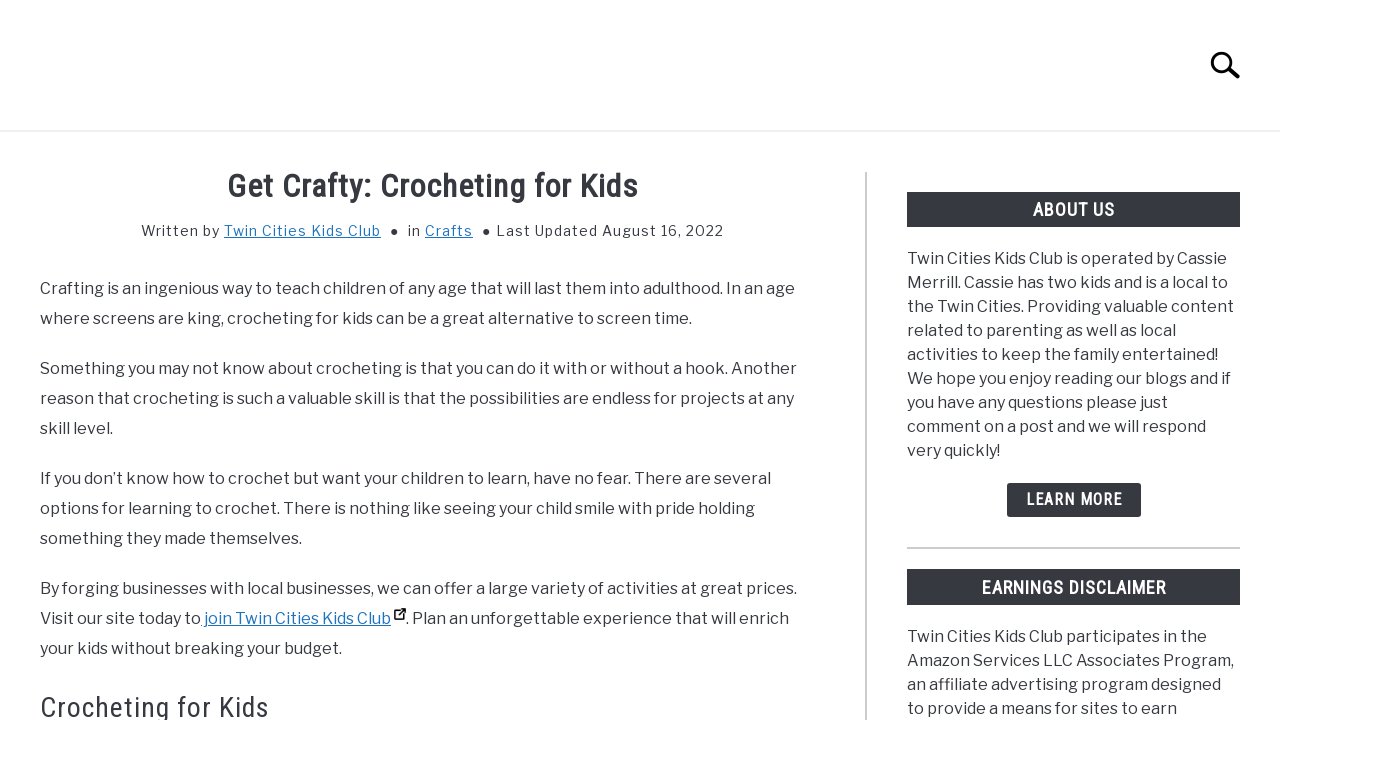

--- FILE ---
content_type: text/html; charset=UTF-8
request_url: https://twincitieskidsclub.com/crocheting-for-kids/
body_size: 22835
content:
<!doctype html>
<html lang="en-US" prefix="og: https://ogp.me/ns#">
<head><meta charset="UTF-8"><script>if(navigator.userAgent.match(/MSIE|Internet Explorer/i)||navigator.userAgent.match(/Trident\/7\..*?rv:11/i)){var href=document.location.href;if(!href.match(/[?&]nowprocket/)){if(href.indexOf("?")==-1){if(href.indexOf("#")==-1){document.location.href=href+"?nowprocket=1"}else{document.location.href=href.replace("#","?nowprocket=1#")}}else{if(href.indexOf("#")==-1){document.location.href=href+"&nowprocket=1"}else{document.location.href=href.replace("#","&nowprocket=1#")}}}}</script><script>class RocketLazyLoadScripts{constructor(){this.v="1.2.4",this.triggerEvents=["keydown","mousedown","mousemove","touchmove","touchstart","touchend","wheel"],this.userEventHandler=this._triggerListener.bind(this),this.touchStartHandler=this._onTouchStart.bind(this),this.touchMoveHandler=this._onTouchMove.bind(this),this.touchEndHandler=this._onTouchEnd.bind(this),this.clickHandler=this._onClick.bind(this),this.interceptedClicks=[],window.addEventListener("pageshow",t=>{this.persisted=t.persisted}),window.addEventListener("DOMContentLoaded",()=>{this._preconnect3rdParties()}),this.delayedScripts={normal:[],async:[],defer:[]},this.trash=[],this.allJQueries=[]}_addUserInteractionListener(t){if(document.hidden){t._triggerListener();return}this.triggerEvents.forEach(e=>window.addEventListener(e,t.userEventHandler,{passive:!0})),window.addEventListener("touchstart",t.touchStartHandler,{passive:!0}),window.addEventListener("mousedown",t.touchStartHandler),document.addEventListener("visibilitychange",t.userEventHandler)}_removeUserInteractionListener(){this.triggerEvents.forEach(t=>window.removeEventListener(t,this.userEventHandler,{passive:!0})),document.removeEventListener("visibilitychange",this.userEventHandler)}_onTouchStart(t){"HTML"!==t.target.tagName&&(window.addEventListener("touchend",this.touchEndHandler),window.addEventListener("mouseup",this.touchEndHandler),window.addEventListener("touchmove",this.touchMoveHandler,{passive:!0}),window.addEventListener("mousemove",this.touchMoveHandler),t.target.addEventListener("click",this.clickHandler),this._renameDOMAttribute(t.target,"onclick","rocket-onclick"),this._pendingClickStarted())}_onTouchMove(t){window.removeEventListener("touchend",this.touchEndHandler),window.removeEventListener("mouseup",this.touchEndHandler),window.removeEventListener("touchmove",this.touchMoveHandler,{passive:!0}),window.removeEventListener("mousemove",this.touchMoveHandler),t.target.removeEventListener("click",this.clickHandler),this._renameDOMAttribute(t.target,"rocket-onclick","onclick"),this._pendingClickFinished()}_onTouchEnd(){window.removeEventListener("touchend",this.touchEndHandler),window.removeEventListener("mouseup",this.touchEndHandler),window.removeEventListener("touchmove",this.touchMoveHandler,{passive:!0}),window.removeEventListener("mousemove",this.touchMoveHandler)}_onClick(t){t.target.removeEventListener("click",this.clickHandler),this._renameDOMAttribute(t.target,"rocket-onclick","onclick"),this.interceptedClicks.push(t),t.preventDefault(),t.stopPropagation(),t.stopImmediatePropagation(),this._pendingClickFinished()}_replayClicks(){window.removeEventListener("touchstart",this.touchStartHandler,{passive:!0}),window.removeEventListener("mousedown",this.touchStartHandler),this.interceptedClicks.forEach(t=>{t.target.dispatchEvent(new MouseEvent("click",{view:t.view,bubbles:!0,cancelable:!0}))})}_waitForPendingClicks(){return new Promise(t=>{this._isClickPending?this._pendingClickFinished=t:t()})}_pendingClickStarted(){this._isClickPending=!0}_pendingClickFinished(){this._isClickPending=!1}_renameDOMAttribute(t,e,r){t.hasAttribute&&t.hasAttribute(e)&&(event.target.setAttribute(r,event.target.getAttribute(e)),event.target.removeAttribute(e))}_triggerListener(){this._removeUserInteractionListener(this),"loading"===document.readyState?document.addEventListener("DOMContentLoaded",this._loadEverythingNow.bind(this)):this._loadEverythingNow()}_preconnect3rdParties(){let t=[];document.querySelectorAll("script[type=rocketlazyloadscript][data-rocket-src]").forEach(e=>{let r=e.getAttribute("data-rocket-src");if(r&&0!==r.indexOf("data:")){0===r.indexOf("//")&&(r=location.protocol+r);try{let i=new URL(r).origin;i!==location.origin&&t.push({src:i,crossOrigin:e.crossOrigin||"module"===e.getAttribute("data-rocket-type")})}catch(n){}}}),t=[...new Map(t.map(t=>[JSON.stringify(t),t])).values()],this._batchInjectResourceHints(t,"preconnect")}async _loadEverythingNow(){this.lastBreath=Date.now(),this._delayEventListeners(),this._delayJQueryReady(this),this._handleDocumentWrite(),this._registerAllDelayedScripts(),this._preloadAllScripts(),await this._loadScriptsFromList(this.delayedScripts.normal),await this._loadScriptsFromList(this.delayedScripts.defer),await this._loadScriptsFromList(this.delayedScripts.async);try{await this._triggerDOMContentLoaded(),await this._pendingWebpackRequests(this),await this._triggerWindowLoad()}catch(t){console.error(t)}window.dispatchEvent(new Event("rocket-allScriptsLoaded")),this._waitForPendingClicks().then(()=>{this._replayClicks()}),this._emptyTrash()}_registerAllDelayedScripts(){document.querySelectorAll("script[type=rocketlazyloadscript]").forEach(t=>{t.hasAttribute("data-rocket-src")?t.hasAttribute("async")&&!1!==t.async?this.delayedScripts.async.push(t):t.hasAttribute("defer")&&!1!==t.defer||"module"===t.getAttribute("data-rocket-type")?this.delayedScripts.defer.push(t):this.delayedScripts.normal.push(t):this.delayedScripts.normal.push(t)})}async _transformScript(t){if(await this._littleBreath(),!0===t.noModule&&"noModule"in HTMLScriptElement.prototype){t.setAttribute("data-rocket-status","skipped");return}return new Promise(navigator.userAgent.indexOf("Firefox/")>0||""===navigator.vendor?e=>{let r=document.createElement("script");[...t.attributes].forEach(t=>{let e=t.nodeName;"type"!==e&&("data-rocket-type"===e&&(e="type"),"data-rocket-src"===e&&(e="src"),r.setAttribute(e,t.nodeValue))}),t.text&&(r.text=t.text),r.hasAttribute("src")?(r.addEventListener("load",e),r.addEventListener("error",e)):(r.text=t.text,e());try{t.parentNode.replaceChild(r,t)}catch(i){e()}}:e=>{function r(){t.setAttribute("data-rocket-status","failed"),e()}try{let i=t.getAttribute("data-rocket-type"),n=t.getAttribute("data-rocket-src");i?(t.type=i,t.removeAttribute("data-rocket-type")):t.removeAttribute("type"),t.addEventListener("load",function r(){t.setAttribute("data-rocket-status","executed"),e()}),t.addEventListener("error",r),n?(t.removeAttribute("data-rocket-src"),t.src=n):t.src="data:text/javascript;base64,"+window.btoa(unescape(encodeURIComponent(t.text)))}catch(s){r()}})}async _loadScriptsFromList(t){let e=t.shift();return e&&e.isConnected?(await this._transformScript(e),this._loadScriptsFromList(t)):Promise.resolve()}_preloadAllScripts(){this._batchInjectResourceHints([...this.delayedScripts.normal,...this.delayedScripts.defer,...this.delayedScripts.async],"preload")}_batchInjectResourceHints(t,e){var r=document.createDocumentFragment();t.forEach(t=>{let i=t.getAttribute&&t.getAttribute("data-rocket-src")||t.src;if(i){let n=document.createElement("link");n.href=i,n.rel=e,"preconnect"!==e&&(n.as="script"),t.getAttribute&&"module"===t.getAttribute("data-rocket-type")&&(n.crossOrigin=!0),t.crossOrigin&&(n.crossOrigin=t.crossOrigin),t.integrity&&(n.integrity=t.integrity),r.appendChild(n),this.trash.push(n)}}),document.head.appendChild(r)}_delayEventListeners(){let t={};function e(e,r){!function e(r){!t[r]&&(t[r]={originalFunctions:{add:r.addEventListener,remove:r.removeEventListener},eventsToRewrite:[]},r.addEventListener=function(){arguments[0]=i(arguments[0]),t[r].originalFunctions.add.apply(r,arguments)},r.removeEventListener=function(){arguments[0]=i(arguments[0]),t[r].originalFunctions.remove.apply(r,arguments)});function i(e){return t[r].eventsToRewrite.indexOf(e)>=0?"rocket-"+e:e}}(e),t[e].eventsToRewrite.push(r)}function r(t,e){let r=t[e];Object.defineProperty(t,e,{get:()=>r||function(){},set(i){t["rocket"+e]=r=i}})}e(document,"DOMContentLoaded"),e(window,"DOMContentLoaded"),e(window,"load"),e(window,"pageshow"),e(document,"readystatechange"),r(document,"onreadystatechange"),r(window,"onload"),r(window,"onpageshow")}_delayJQueryReady(t){let e;function r(t){return t.split(" ").map(t=>"load"===t||0===t.indexOf("load.")?"rocket-jquery-load":t).join(" ")}function i(i){if(i&&i.fn&&!t.allJQueries.includes(i)){i.fn.ready=i.fn.init.prototype.ready=function(e){return t.domReadyFired?e.bind(document)(i):document.addEventListener("rocket-DOMContentLoaded",()=>e.bind(document)(i)),i([])};let n=i.fn.on;i.fn.on=i.fn.init.prototype.on=function(){return this[0]===window&&("string"==typeof arguments[0]||arguments[0]instanceof String?arguments[0]=r(arguments[0]):"object"==typeof arguments[0]&&Object.keys(arguments[0]).forEach(t=>{let e=arguments[0][t];delete arguments[0][t],arguments[0][r(t)]=e})),n.apply(this,arguments),this},t.allJQueries.push(i)}e=i}i(window.jQuery),Object.defineProperty(window,"jQuery",{get:()=>e,set(t){i(t)}})}async _pendingWebpackRequests(t){let e=document.querySelector("script[data-webpack]");async function r(){return new Promise(t=>{e.addEventListener("load",t),e.addEventListener("error",t)})}e&&(await r(),await t._requestAnimFrame(),await t._pendingWebpackRequests(t))}async _triggerDOMContentLoaded(){this.domReadyFired=!0,await this._littleBreath(),document.dispatchEvent(new Event("rocket-DOMContentLoaded")),await this._littleBreath(),window.dispatchEvent(new Event("rocket-DOMContentLoaded")),await this._littleBreath(),document.dispatchEvent(new Event("rocket-readystatechange")),await this._littleBreath(),document.rocketonreadystatechange&&document.rocketonreadystatechange()}async _triggerWindowLoad(){await this._littleBreath(),window.dispatchEvent(new Event("rocket-load")),await this._littleBreath(),window.rocketonload&&window.rocketonload(),await this._littleBreath(),this.allJQueries.forEach(t=>t(window).trigger("rocket-jquery-load")),await this._littleBreath();let t=new Event("rocket-pageshow");t.persisted=this.persisted,window.dispatchEvent(t),await this._littleBreath(),window.rocketonpageshow&&window.rocketonpageshow({persisted:this.persisted})}_handleDocumentWrite(){let t=new Map;document.write=document.writeln=function(e){let r=document.currentScript;r||console.error("WPRocket unable to document.write this: "+e);let i=document.createRange(),n=r.parentElement,s=t.get(r);void 0===s&&(s=r.nextSibling,t.set(r,s));let a=document.createDocumentFragment();i.setStart(a,0),a.appendChild(i.createContextualFragment(e)),n.insertBefore(a,s)}}async _littleBreath(){Date.now()-this.lastBreath>45&&(await this._requestAnimFrame(),this.lastBreath=Date.now())}async _requestAnimFrame(){return document.hidden?new Promise(t=>setTimeout(t)):new Promise(t=>requestAnimationFrame(t))}_emptyTrash(){this.trash.forEach(t=>t.remove())}static run(){let t=new RocketLazyLoadScripts;t._addUserInteractionListener(t)}}RocketLazyLoadScripts.run();</script>
	
	
	<meta name="viewport" content="width=device-width, initial-scale=1">
		<link rel="shortcut icon" href="https://twincitieskidsclub.com/wp-content/uploads/2015/09/tckc-favicon_0.png">
		<link rel="profile" href="https://gmpg.org/xfn/11">

	
<!-- Search Engine Optimization by Rank Math PRO - https://rankmath.com/ -->
<title>Crocheting for Kids | Get Crafty and Have Fun</title><link rel="preload" as="style" href="https://fonts.googleapis.com/css2?family=Libre+Franklin:wght@400;800&#038;family=Roboto+Condensed&#038;display=swap" /><link rel="stylesheet" href="https://fonts.googleapis.com/css2?family=Libre+Franklin:wght@400;800&#038;family=Roboto+Condensed&#038;display=swap" media="print" onload="this.media='all'" /><noscript><link rel="stylesheet" href="https://fonts.googleapis.com/css2?family=Libre+Franklin:wght@400;800&#038;family=Roboto+Condensed&#038;display=swap" /></noscript>
<meta name="description" content="Discover the joy of crocheting for kids. Get crafty and have fun with these creative projects that will spark your child&#039;s imagination and develop their skills."/>
<meta name="robots" content="follow, index, max-snippet:-1, max-video-preview:-1, max-image-preview:large"/>
<link rel="canonical" href="https://twincitieskidsclub.com/crocheting-for-kids/" />
<meta property="og:locale" content="en_US" />
<meta property="og:type" content="article" />
<meta property="og:title" content="Crocheting for Kids | Get Crafty and Have Fun" />
<meta property="og:description" content="Discover the joy of crocheting for kids. Get crafty and have fun with these creative projects that will spark your child&#039;s imagination and develop their skills." />
<meta property="og:url" content="https://twincitieskidsclub.com/crocheting-for-kids/" />
<meta property="og:site_name" content="TwinCitiesKidsClub.com" />
<meta property="article:publisher" content="https://www.facebook.com/twincitieskidsclub" />
<meta property="article:author" content="https://www.facebook.com/twincitieskidsclub" />
<meta property="article:tag" content="crafting" />
<meta property="article:tag" content="crafts" />
<meta property="article:tag" content="crochet" />
<meta property="article:tag" content="crocheting for kids" />
<meta property="article:tag" content="skills to teach kids" />
<meta property="article:section" content="Crafts" />
<meta property="og:updated_time" content="2022-08-16T23:13:59-05:00" />
<meta property="og:image" content="https://twincitieskidsclub.com/wp-content/uploads/2021/01/girlcrochetingproject-1024x683.jpg" />
<meta property="og:image:secure_url" content="https://twincitieskidsclub.com/wp-content/uploads/2021/01/girlcrochetingproject-1024x683.jpg" />
<meta property="og:image:width" content="640" />
<meta property="og:image:height" content="427" />
<meta property="og:image:alt" content="Get Crafty: Crocheting for Kids" />
<meta property="og:image:type" content="image/jpeg" />
<meta property="article:published_time" content="2021-01-15T21:12:17-06:00" />
<meta property="article:modified_time" content="2022-08-16T23:13:59-05:00" />
<meta name="twitter:card" content="summary_large_image" />
<meta name="twitter:title" content="Crocheting for Kids | Get Crafty and Have Fun" />
<meta name="twitter:description" content="Discover the joy of crocheting for kids. Get crafty and have fun with these creative projects that will spark your child&#039;s imagination and develop their skills." />
<meta name="twitter:site" content="@tckidsclub" />
<meta name="twitter:creator" content="@tckidsclub" />
<meta name="twitter:image" content="https://twincitieskidsclub.com/wp-content/uploads/2021/01/girlcrochetingproject-1024x683.jpg" />
<meta name="twitter:label1" content="Written by" />
<meta name="twitter:data1" content="Twin Cities Kids Club" />
<meta name="twitter:label2" content="Time to read" />
<meta name="twitter:data2" content="5 minutes" />
<script type="application/ld+json" class="rank-math-schema-pro">{"@context":"https://schema.org","@graph":[{"@type":["Person","Organization"],"@id":"https://twincitieskidsclub.com/#person","name":"Twin Cities Kids Club","sameAs":["https://www.facebook.com/twincitieskidsclub","https://twitter.com/tckidsclub"],"logo":{"@type":"ImageObject","@id":"https://twincitieskidsclub.com/#logo","url":"https://twincitieskidsclub.com/wp-content/uploads/2020/09/TwinCitiesKidsClub-logo.png","contentUrl":"https://twincitieskidsclub.com/wp-content/uploads/2020/09/TwinCitiesKidsClub-logo.png","caption":"Twin Cities Kids Club","inLanguage":"en-US"},"image":{"@type":"ImageObject","@id":"https://twincitieskidsclub.com/#logo","url":"https://twincitieskidsclub.com/wp-content/uploads/2020/09/TwinCitiesKidsClub-logo.png","contentUrl":"https://twincitieskidsclub.com/wp-content/uploads/2020/09/TwinCitiesKidsClub-logo.png","caption":"Twin Cities Kids Club","inLanguage":"en-US"}},{"@type":"WebSite","@id":"https://twincitieskidsclub.com/#website","url":"https://twincitieskidsclub.com","name":"Twin Cities Kids Club","publisher":{"@id":"https://twincitieskidsclub.com/#person"},"inLanguage":"en-US"},{"@type":"ImageObject","@id":"https://twincitieskidsclub.com/wp-content/uploads/2021/01/girlcrochetingproject.jpg","url":"https://twincitieskidsclub.com/wp-content/uploads/2021/01/girlcrochetingproject.jpg","width":"2048","height":"1365","inLanguage":"en-US"},{"@type":"WebPage","@id":"https://twincitieskidsclub.com/crocheting-for-kids/#webpage","url":"https://twincitieskidsclub.com/crocheting-for-kids/","name":"Crocheting for Kids | Get Crafty and Have Fun","datePublished":"2021-01-15T21:12:17-06:00","dateModified":"2022-08-16T23:13:59-05:00","isPartOf":{"@id":"https://twincitieskidsclub.com/#website"},"primaryImageOfPage":{"@id":"https://twincitieskidsclub.com/wp-content/uploads/2021/01/girlcrochetingproject.jpg"},"inLanguage":"en-US"},{"@type":"Person","@id":"https://twincitieskidsclub.com/crocheting-for-kids/#author","name":"Twin Cities Kids Club","description":"Founded in 2015, Twin Cities Kids Club is your online source for money saving discounts that families on a budget can use at exclusive local children\u2019s events.","image":{"@type":"ImageObject","@id":"https://secure.gravatar.com/avatar/396e550e9822c37fb7152f9d0badae46?s=96&amp;d=https%3A%2F%2Ftwincitieskidsclub.com%2Fwp-content%2Fuploads%2F2017%2F09%2FDefault-Gravatar.png&amp;r=g","url":"https://secure.gravatar.com/avatar/396e550e9822c37fb7152f9d0badae46?s=96&amp;d=https%3A%2F%2Ftwincitieskidsclub.com%2Fwp-content%2Fuploads%2F2017%2F09%2FDefault-Gravatar.png&amp;r=g","caption":"Twin Cities Kids Club","inLanguage":"en-US"},"sameAs":["http://twincitieskidsclub.com","https://www.facebook.com/twincitieskidsclub","https://twitter.com/https://twitter.com/tckidsclub"]},{"@type":"BlogPosting","headline":"Crocheting for Kids | Get Crafty and Have Fun","datePublished":"2021-01-15T21:12:17-06:00","dateModified":"2022-08-16T23:13:59-05:00","author":{"@id":"https://twincitieskidsclub.com/crocheting-for-kids/#author","name":"Twin Cities Kids Club"},"publisher":{"@id":"https://twincitieskidsclub.com/#person"},"description":"Discover the joy of crocheting for kids. Get crafty and have fun with these creative projects that will spark your child&#039;s imagination and develop their skills.","name":"Crocheting for Kids | Get Crafty and Have Fun","@id":"https://twincitieskidsclub.com/crocheting-for-kids/#richSnippet","isPartOf":{"@id":"https://twincitieskidsclub.com/crocheting-for-kids/#webpage"},"image":{"@id":"https://twincitieskidsclub.com/wp-content/uploads/2021/01/girlcrochetingproject.jpg"},"inLanguage":"en-US","mainEntityOfPage":{"@id":"https://twincitieskidsclub.com/crocheting-for-kids/#webpage"}}]}</script>
<!-- /Rank Math WordPress SEO plugin -->

<link rel='dns-prefetch' href='//www.google.com' />
<link rel='dns-prefetch' href='//www.googletagmanager.com' />
<link rel='dns-prefetch' href='//pagead2.googlesyndication.com' />
<link href='https://fonts.gstatic.com' crossorigin rel='preconnect' />
<link rel="alternate" type="application/rss+xml" title="TwinCitiesKidsClub.com &raquo; Feed" href="https://twincitieskidsclub.com/feed/" />
<link rel="alternate" type="application/rss+xml" title="TwinCitiesKidsClub.com &raquo; Comments Feed" href="https://twincitieskidsclub.com/comments/feed/" />
<link rel="alternate" type="application/rss+xml" title="TwinCitiesKidsClub.com &raquo; Get Crafty: Crocheting for Kids Comments Feed" href="https://twincitieskidsclub.com/crocheting-for-kids/feed/" />
<style id='wp-emoji-styles-inline-css' type='text/css'>

	img.wp-smiley, img.emoji {
		display: inline !important;
		border: none !important;
		box-shadow: none !important;
		height: 1em !important;
		width: 1em !important;
		margin: 0 0.07em !important;
		vertical-align: -0.1em !important;
		background: none !important;
		padding: 0 !important;
	}
</style>
<link rel='stylesheet' id='wp-block-library-css' href='https://twincitieskidsclub.com/wp-includes/css/dist/block-library/style.min.css?ver=6.4.7' type='text/css' media='all' />
<style id='classic-theme-styles-inline-css' type='text/css'>
/*! This file is auto-generated */
.wp-block-button__link{color:#fff;background-color:#32373c;border-radius:9999px;box-shadow:none;text-decoration:none;padding:calc(.667em + 2px) calc(1.333em + 2px);font-size:1.125em}.wp-block-file__button{background:#32373c;color:#fff;text-decoration:none}
</style>
<style id='global-styles-inline-css' type='text/css'>
body{--wp--preset--color--black: #000000;--wp--preset--color--cyan-bluish-gray: #abb8c3;--wp--preset--color--white: #ffffff;--wp--preset--color--pale-pink: #f78da7;--wp--preset--color--vivid-red: #cf2e2e;--wp--preset--color--luminous-vivid-orange: #ff6900;--wp--preset--color--luminous-vivid-amber: #fcb900;--wp--preset--color--light-green-cyan: #7bdcb5;--wp--preset--color--vivid-green-cyan: #00d084;--wp--preset--color--pale-cyan-blue: #8ed1fc;--wp--preset--color--vivid-cyan-blue: #0693e3;--wp--preset--color--vivid-purple: #9b51e0;--wp--preset--gradient--vivid-cyan-blue-to-vivid-purple: linear-gradient(135deg,rgba(6,147,227,1) 0%,rgb(155,81,224) 100%);--wp--preset--gradient--light-green-cyan-to-vivid-green-cyan: linear-gradient(135deg,rgb(122,220,180) 0%,rgb(0,208,130) 100%);--wp--preset--gradient--luminous-vivid-amber-to-luminous-vivid-orange: linear-gradient(135deg,rgba(252,185,0,1) 0%,rgba(255,105,0,1) 100%);--wp--preset--gradient--luminous-vivid-orange-to-vivid-red: linear-gradient(135deg,rgba(255,105,0,1) 0%,rgb(207,46,46) 100%);--wp--preset--gradient--very-light-gray-to-cyan-bluish-gray: linear-gradient(135deg,rgb(238,238,238) 0%,rgb(169,184,195) 100%);--wp--preset--gradient--cool-to-warm-spectrum: linear-gradient(135deg,rgb(74,234,220) 0%,rgb(151,120,209) 20%,rgb(207,42,186) 40%,rgb(238,44,130) 60%,rgb(251,105,98) 80%,rgb(254,248,76) 100%);--wp--preset--gradient--blush-light-purple: linear-gradient(135deg,rgb(255,206,236) 0%,rgb(152,150,240) 100%);--wp--preset--gradient--blush-bordeaux: linear-gradient(135deg,rgb(254,205,165) 0%,rgb(254,45,45) 50%,rgb(107,0,62) 100%);--wp--preset--gradient--luminous-dusk: linear-gradient(135deg,rgb(255,203,112) 0%,rgb(199,81,192) 50%,rgb(65,88,208) 100%);--wp--preset--gradient--pale-ocean: linear-gradient(135deg,rgb(255,245,203) 0%,rgb(182,227,212) 50%,rgb(51,167,181) 100%);--wp--preset--gradient--electric-grass: linear-gradient(135deg,rgb(202,248,128) 0%,rgb(113,206,126) 100%);--wp--preset--gradient--midnight: linear-gradient(135deg,rgb(2,3,129) 0%,rgb(40,116,252) 100%);--wp--preset--font-size--small: 13px;--wp--preset--font-size--medium: 20px;--wp--preset--font-size--large: 36px;--wp--preset--font-size--x-large: 42px;--wp--preset--spacing--20: 0.44rem;--wp--preset--spacing--30: 0.67rem;--wp--preset--spacing--40: 1rem;--wp--preset--spacing--50: 1.5rem;--wp--preset--spacing--60: 2.25rem;--wp--preset--spacing--70: 3.38rem;--wp--preset--spacing--80: 5.06rem;--wp--preset--shadow--natural: 6px 6px 9px rgba(0, 0, 0, 0.2);--wp--preset--shadow--deep: 12px 12px 50px rgba(0, 0, 0, 0.4);--wp--preset--shadow--sharp: 6px 6px 0px rgba(0, 0, 0, 0.2);--wp--preset--shadow--outlined: 6px 6px 0px -3px rgba(255, 255, 255, 1), 6px 6px rgba(0, 0, 0, 1);--wp--preset--shadow--crisp: 6px 6px 0px rgba(0, 0, 0, 1);}:where(.is-layout-flex){gap: 0.5em;}:where(.is-layout-grid){gap: 0.5em;}body .is-layout-flow > .alignleft{float: left;margin-inline-start: 0;margin-inline-end: 2em;}body .is-layout-flow > .alignright{float: right;margin-inline-start: 2em;margin-inline-end: 0;}body .is-layout-flow > .aligncenter{margin-left: auto !important;margin-right: auto !important;}body .is-layout-constrained > .alignleft{float: left;margin-inline-start: 0;margin-inline-end: 2em;}body .is-layout-constrained > .alignright{float: right;margin-inline-start: 2em;margin-inline-end: 0;}body .is-layout-constrained > .aligncenter{margin-left: auto !important;margin-right: auto !important;}body .is-layout-constrained > :where(:not(.alignleft):not(.alignright):not(.alignfull)){max-width: var(--wp--style--global--content-size);margin-left: auto !important;margin-right: auto !important;}body .is-layout-constrained > .alignwide{max-width: var(--wp--style--global--wide-size);}body .is-layout-flex{display: flex;}body .is-layout-flex{flex-wrap: wrap;align-items: center;}body .is-layout-flex > *{margin: 0;}body .is-layout-grid{display: grid;}body .is-layout-grid > *{margin: 0;}:where(.wp-block-columns.is-layout-flex){gap: 2em;}:where(.wp-block-columns.is-layout-grid){gap: 2em;}:where(.wp-block-post-template.is-layout-flex){gap: 1.25em;}:where(.wp-block-post-template.is-layout-grid){gap: 1.25em;}.has-black-color{color: var(--wp--preset--color--black) !important;}.has-cyan-bluish-gray-color{color: var(--wp--preset--color--cyan-bluish-gray) !important;}.has-white-color{color: var(--wp--preset--color--white) !important;}.has-pale-pink-color{color: var(--wp--preset--color--pale-pink) !important;}.has-vivid-red-color{color: var(--wp--preset--color--vivid-red) !important;}.has-luminous-vivid-orange-color{color: var(--wp--preset--color--luminous-vivid-orange) !important;}.has-luminous-vivid-amber-color{color: var(--wp--preset--color--luminous-vivid-amber) !important;}.has-light-green-cyan-color{color: var(--wp--preset--color--light-green-cyan) !important;}.has-vivid-green-cyan-color{color: var(--wp--preset--color--vivid-green-cyan) !important;}.has-pale-cyan-blue-color{color: var(--wp--preset--color--pale-cyan-blue) !important;}.has-vivid-cyan-blue-color{color: var(--wp--preset--color--vivid-cyan-blue) !important;}.has-vivid-purple-color{color: var(--wp--preset--color--vivid-purple) !important;}.has-black-background-color{background-color: var(--wp--preset--color--black) !important;}.has-cyan-bluish-gray-background-color{background-color: var(--wp--preset--color--cyan-bluish-gray) !important;}.has-white-background-color{background-color: var(--wp--preset--color--white) !important;}.has-pale-pink-background-color{background-color: var(--wp--preset--color--pale-pink) !important;}.has-vivid-red-background-color{background-color: var(--wp--preset--color--vivid-red) !important;}.has-luminous-vivid-orange-background-color{background-color: var(--wp--preset--color--luminous-vivid-orange) !important;}.has-luminous-vivid-amber-background-color{background-color: var(--wp--preset--color--luminous-vivid-amber) !important;}.has-light-green-cyan-background-color{background-color: var(--wp--preset--color--light-green-cyan) !important;}.has-vivid-green-cyan-background-color{background-color: var(--wp--preset--color--vivid-green-cyan) !important;}.has-pale-cyan-blue-background-color{background-color: var(--wp--preset--color--pale-cyan-blue) !important;}.has-vivid-cyan-blue-background-color{background-color: var(--wp--preset--color--vivid-cyan-blue) !important;}.has-vivid-purple-background-color{background-color: var(--wp--preset--color--vivid-purple) !important;}.has-black-border-color{border-color: var(--wp--preset--color--black) !important;}.has-cyan-bluish-gray-border-color{border-color: var(--wp--preset--color--cyan-bluish-gray) !important;}.has-white-border-color{border-color: var(--wp--preset--color--white) !important;}.has-pale-pink-border-color{border-color: var(--wp--preset--color--pale-pink) !important;}.has-vivid-red-border-color{border-color: var(--wp--preset--color--vivid-red) !important;}.has-luminous-vivid-orange-border-color{border-color: var(--wp--preset--color--luminous-vivid-orange) !important;}.has-luminous-vivid-amber-border-color{border-color: var(--wp--preset--color--luminous-vivid-amber) !important;}.has-light-green-cyan-border-color{border-color: var(--wp--preset--color--light-green-cyan) !important;}.has-vivid-green-cyan-border-color{border-color: var(--wp--preset--color--vivid-green-cyan) !important;}.has-pale-cyan-blue-border-color{border-color: var(--wp--preset--color--pale-cyan-blue) !important;}.has-vivid-cyan-blue-border-color{border-color: var(--wp--preset--color--vivid-cyan-blue) !important;}.has-vivid-purple-border-color{border-color: var(--wp--preset--color--vivid-purple) !important;}.has-vivid-cyan-blue-to-vivid-purple-gradient-background{background: var(--wp--preset--gradient--vivid-cyan-blue-to-vivid-purple) !important;}.has-light-green-cyan-to-vivid-green-cyan-gradient-background{background: var(--wp--preset--gradient--light-green-cyan-to-vivid-green-cyan) !important;}.has-luminous-vivid-amber-to-luminous-vivid-orange-gradient-background{background: var(--wp--preset--gradient--luminous-vivid-amber-to-luminous-vivid-orange) !important;}.has-luminous-vivid-orange-to-vivid-red-gradient-background{background: var(--wp--preset--gradient--luminous-vivid-orange-to-vivid-red) !important;}.has-very-light-gray-to-cyan-bluish-gray-gradient-background{background: var(--wp--preset--gradient--very-light-gray-to-cyan-bluish-gray) !important;}.has-cool-to-warm-spectrum-gradient-background{background: var(--wp--preset--gradient--cool-to-warm-spectrum) !important;}.has-blush-light-purple-gradient-background{background: var(--wp--preset--gradient--blush-light-purple) !important;}.has-blush-bordeaux-gradient-background{background: var(--wp--preset--gradient--blush-bordeaux) !important;}.has-luminous-dusk-gradient-background{background: var(--wp--preset--gradient--luminous-dusk) !important;}.has-pale-ocean-gradient-background{background: var(--wp--preset--gradient--pale-ocean) !important;}.has-electric-grass-gradient-background{background: var(--wp--preset--gradient--electric-grass) !important;}.has-midnight-gradient-background{background: var(--wp--preset--gradient--midnight) !important;}.has-small-font-size{font-size: var(--wp--preset--font-size--small) !important;}.has-medium-font-size{font-size: var(--wp--preset--font-size--medium) !important;}.has-large-font-size{font-size: var(--wp--preset--font-size--large) !important;}.has-x-large-font-size{font-size: var(--wp--preset--font-size--x-large) !important;}
.wp-block-navigation a:where(:not(.wp-element-button)){color: inherit;}
:where(.wp-block-post-template.is-layout-flex){gap: 1.25em;}:where(.wp-block-post-template.is-layout-grid){gap: 1.25em;}
:where(.wp-block-columns.is-layout-flex){gap: 2em;}:where(.wp-block-columns.is-layout-grid){gap: 2em;}
.wp-block-pullquote{font-size: 1.5em;line-height: 1.6;}
</style>
<link rel='stylesheet' id='defer-income-school-style-css' href='https://twincitieskidsclub.com/wp-content/themes/acabado-1/css/main.css?ver=1.3.2' type='text/css' media='all' />
<link rel='stylesheet' id='defer-style-min-width768-css' href='https://twincitieskidsclub.com/wp-content/themes/acabado-1/css/min-width768.css?ver=1.3.2' type='text/css' media='(min-width: 768px)' />
<link rel='stylesheet' id='defer-style-min-width960-css' href='https://twincitieskidsclub.com/wp-content/themes/acabado-1/css/min-width960.css?ver=1.3.2' type='text/css' media='(min-width: 960px)' />
<link rel='stylesheet' id='defer-style-min-width1200-css' href='https://twincitieskidsclub.com/wp-content/themes/acabado-1/css/min-width1200.css?ver=1.3.2' type='text/css' media='(min-width: 1200px)' />
<style id='rocket-lazyload-inline-css' type='text/css'>
.rll-youtube-player{position:relative;padding-bottom:56.23%;height:0;overflow:hidden;max-width:100%;}.rll-youtube-player:focus-within{outline: 2px solid currentColor;outline-offset: 5px;}.rll-youtube-player iframe{position:absolute;top:0;left:0;width:100%;height:100%;z-index:100;background:0 0}.rll-youtube-player img{bottom:0;display:block;left:0;margin:auto;max-width:100%;width:100%;position:absolute;right:0;top:0;border:none;height:auto;-webkit-transition:.4s all;-moz-transition:.4s all;transition:.4s all}.rll-youtube-player img:hover{-webkit-filter:brightness(75%)}.rll-youtube-player .play{height:100%;width:100%;left:0;top:0;position:absolute;background:url(https://twincitieskidsclub.com/wp-content/plugins/wp-rocket/assets/img/youtube.png) no-repeat center;background-color: transparent !important;cursor:pointer;border:none;}
</style>
<style id='custom-style-inline-css' type='text/css'>
.search-wrapper #search-icon{background:url("https://twincitieskidsclub.com/wp-content/themes/acabado-1/img/search-icon.png") center/cover no-repeat #fff;}.share-container .email-btn:before{background:url("https://twincitieskidsclub.com/wp-content/themes/acabado-1/img/envelope.svg") center/cover no-repeat;}.share-container .print-btn:before{background:url("https://twincitieskidsclub.com/wp-content/themes/acabado-1/img/print-icon.svg") center/cover no-repeat;}.externallinkimage{background-image:url("https://twincitieskidsclub.com/wp-content/themes/acabado-1/img/extlink.png")}body, body ul, body li, body td, body th, body p, body p.legal-disclaimer, body  input, body select, body optgroup, body textarea, body .entry-meta span, body.single .entry-meta .byline, .entry-content .woocommerce div.product .woocommerce-tabs ul.tabs li a{ color: #363940; }body.home #page .hero-text-wrapper h2.hero-text{ color:#ffffff; }#content h1, #content h2:not(.widget-title, .hero-text, .section-header-text, .card-title), #content h3, #content .author-card .author-info a, #content h4, #content h5, #content h6, #content .header { color: #000000; }body .article-card header p a{color:#000000;}body.home #page h2.section-header-text,#page .featured-categories-wrapper .category-card h2:before{ background-color:#363940;}#page .featured-categories-wrapper .category-card:hover h2:before{ opacity:0.5; transition:opacity 500ms;}body.home #page h2.section-header-text, body.home #page h2.card-title{ color:#ffffff;}body a, body a:visited, body a:focus, body a:active{ color: #1e73be; }body a:hover, body a:visited:hover, body a:focus, body a:active { color: #81d742 }.woocommerce #respond input#submit, #content .wp-block-button__link:not(.has-background), #content button:not(.hamburger, .toggle-submenu, .search-submit), #content a.button:not(.hamburger, .toggle-submenu, .search-submit), #content a.button:visited:not(.hamburger, .toggle-submenu, .search-submit), #content button:not(.hamburger, .toggle-submenu, .search-submit), #content input[type='button']:not(.hamburger, .toggle-submenu, .search-submit), #content input[type='reset'], #content input[type='submit'], #content .button:not(.hamburger, .toggle-submenu, .search-submit) { background: #000000; }.woocommerce #respond input#submit, .wp-block-button__link:not(.has-text-color), #page button:not(.hamburger, .toggle-submenu, .search-submit), #page a.button:not(.hamburger, .toggle-submenu, .search-submit), #page a.button:visited:not(.hamburger, .toggle-submenu, .search-submit), input[type='button']:not(.hamburger, .toggle-submenu, .search-submit), input[type='reset'], input[type='submit'], .button:not(.hamburger, .toggle-submenu, .search-submit) { color: #ffffff; }.woocommerce div.product .woocommerce-tabs ul.tabs::before, .woocommerce div.product .woocommerce-tabs ul.tabs li{border-color:#CCCCCC;}#content hr, body .wp-block-separator{ background-color: #CCCCCC; } #page aside#secondary .legal-info-container, #page aside#secondary .sidebar-ad{ border-top-color: #CCCCCC;} #page .author-card{border-top-color: #CCCCCC;border-bottom-color: #CCCCCC;}#page .site-footer{border-top-color: #CCCCCC;}@media (min-width: 960px){#page .site-content .widget-area{border-left-color:#CCCCCC;}}#page .main-navigation .nav-menu > li a{ color:#363940;} #page .main-navigation .nav-menu > li.menu-item-has-children > a:after{border-top-color:#363940;}#page .main-navigation ul ul.submenu{background:#fff;}#page .main-navigation ul ul.submenu a {color:#363940;} #page .main-navigation ul ul.submenu a:after{border-top-color:#363940;}#page .main-navigation ul ul.submenu li:hover{background:#818592;}#page .main-navigation ul ul.submenu li:hover>a {color:#fff;} #page .main-navigation ul ul.submenu li:hover > a:after{border-top-color:#fff;}#content #antibounce { background: #f0f0f0; }body #content #antibounce .antibounce-card .copy-wrapper p{ color: #363940; }body #content #antibounce .antibounce-card button{ background-color: #363940; }body #content #antibounce .antibounce-card button { color: #ffffff }
</style>
<script type="text/javascript" src="https://twincitieskidsclub.com/wp-includes/js/jquery/jquery.min.js?ver=3.7.1" id="jquery-core-js"></script>
<script type="text/javascript" src="https://twincitieskidsclub.com/wp-includes/js/jquery/jquery-migrate.min.js?ver=3.4.1" id="jquery-migrate-js"></script>

<!-- Google tag (gtag.js) snippet added by Site Kit -->
<!-- Google Analytics snippet added by Site Kit -->
<script type="rocketlazyloadscript" data-rocket-type="text/javascript" data-rocket-src="https://www.googletagmanager.com/gtag/js?id=G-4JL2YD72PP" id="google_gtagjs-js" async></script>
<script type="rocketlazyloadscript" data-rocket-type="text/javascript" id="google_gtagjs-js-after">
/* <![CDATA[ */
window.dataLayer = window.dataLayer || [];function gtag(){dataLayer.push(arguments);}
gtag("set","linker",{"domains":["twincitieskidsclub.com"]});
gtag("js", new Date());
gtag("set", "developer_id.dZTNiMT", true);
gtag("config", "G-4JL2YD72PP");
/* ]]> */
</script>
<link rel="https://api.w.org/" href="https://twincitieskidsclub.com/wp-json/" /><link rel="alternate" type="application/json" href="https://twincitieskidsclub.com/wp-json/wp/v2/posts/25802" /><link rel="EditURI" type="application/rsd+xml" title="RSD" href="https://twincitieskidsclub.com/xmlrpc.php?rsd" />
<meta name="generator" content="WordPress 6.4.7" />
<link rel='shortlink' href='https://twincitieskidsclub.com/?p=25802' />
<link rel="alternate" type="application/json+oembed" href="https://twincitieskidsclub.com/wp-json/oembed/1.0/embed?url=https%3A%2F%2Ftwincitieskidsclub.com%2Fcrocheting-for-kids%2F" />
<link rel="alternate" type="text/xml+oembed" href="https://twincitieskidsclub.com/wp-json/oembed/1.0/embed?url=https%3A%2F%2Ftwincitieskidsclub.com%2Fcrocheting-for-kids%2F&#038;format=xml" />
<meta name="generator" content="Site Kit by Google 1.170.0" /><!-- Stream WordPress user activity plugin v3.10.0 -->
<meta property="og:locale" content="en_US" />
<meta property="og:type" content="article" />
<meta property="og:title" content="Get Crafty: Crocheting for Kids | TwinCitiesKidsClub.com" />
<meta property="og:description" content="Crafting is an ingenious way to teach children of any age that will last them into adulthood. In an age where screens are king, crocheting&hellip;" />
<meta property="og:url" content="https://twincitieskidsclub.com/crocheting-for-kids/" />
<meta property="og:site_name" content="TwinCitiesKidsClub.com" />
<meta property="og:image" content="https://twincitieskidsclub.com/wp-content/uploads/2021/01/girlcrochetingproject-1024x683.jpg" />
<meta name="twitter:card" content="summary_large_image" />
<meta name="description" content="Crafting is an ingenious way to teach children of any age that will last them into adulthood. In an age where screens are king, crocheting&hellip;" />
<meta name="category" content="Crafts" />

<!-- Google AdSense meta tags added by Site Kit -->
<meta name="google-adsense-platform-account" content="ca-host-pub-2644536267352236">
<meta name="google-adsense-platform-domain" content="sitekit.withgoogle.com">
<!-- End Google AdSense meta tags added by Site Kit -->

<!-- Google Tag Manager snippet added by Site Kit -->
<script type="rocketlazyloadscript" data-rocket-type="text/javascript">
/* <![CDATA[ */

			( function( w, d, s, l, i ) {
				w[l] = w[l] || [];
				w[l].push( {'gtm.start': new Date().getTime(), event: 'gtm.js'} );
				var f = d.getElementsByTagName( s )[0],
					j = d.createElement( s ), dl = l != 'dataLayer' ? '&l=' + l : '';
				j.async = true;
				j.src = 'https://www.googletagmanager.com/gtm.js?id=' + i + dl;
				f.parentNode.insertBefore( j, f );
			} )( window, document, 'script', 'dataLayer', 'GTM-5KH9GG2' );
			
/* ]]> */
</script>

<!-- End Google Tag Manager snippet added by Site Kit -->

<!-- Google AdSense snippet added by Site Kit -->
<script type="rocketlazyloadscript" data-rocket-type="text/javascript" async="async" data-rocket-src="https://pagead2.googlesyndication.com/pagead/js/adsbygoogle.js?client=ca-pub-8437179536443777&amp;host=ca-host-pub-2644536267352236" crossorigin="anonymous"></script>

<!-- End Google AdSense snippet added by Site Kit -->
					<link rel="preconnect" href="https://fonts.gstatic.com">
 					
				<link rel="icon" href="https://twincitieskidsclub.com/wp-content/uploads/2015/09/tckc-favicon_0.png" sizes="32x32" />
<link rel="icon" href="https://twincitieskidsclub.com/wp-content/uploads/2015/09/tckc-favicon_0.png" sizes="192x192" />
<link rel="apple-touch-icon" href="https://twincitieskidsclub.com/wp-content/uploads/2015/09/tckc-favicon_0.png" />
<meta name="msapplication-TileImage" content="https://twincitieskidsclub.com/wp-content/uploads/2015/09/tckc-favicon_0.png" />
	<!-- Fonts Plugin CSS - https://fontsplugin.com/ -->
	<style>
			</style>
	<!-- Fonts Plugin CSS -->
	<noscript><style id="rocket-lazyload-nojs-css">.rll-youtube-player, [data-lazy-src]{display:none !important;}</style></noscript>
</head>


<body class="post-template-default single single-post postid-25802 single-format-standard no-sidebar">
<div id="page" class="site">
	<a class="skip-link screen-reader-text" href="#content">Skip to content</a>

	
	<header id="masthead" class="site-header desktop-toggle">
		<div class="inner-wrap">
			<div class="hamburger-wrapper desktop">
				<button class="hamburger hamburger--squeeze menu-toggle" type="button" aria-label="Menu" aria-controls="primary-menu" aria-expanded="false">
					<span class="hamburger-box">
						<span class="hamburger-inner"></span>
					</span>
					<span class="label">MENU</span>
				</button>
			</div>
			<div class="site-branding">
								<a href="https://twincitieskidsclub.com/" class="custom-logo-link" rel="home" itemprop="url"></a>
									<!-- <h1 class="site-title"><a tabindex="-1" href="" rel="home"></a></h1> -->
										<!-- <p class="site-title"><a tabindex="-1" href="" rel="home"></a></p> -->
								</div><!-- .site-branding -->
			<div class="search-wrapper">
				<a href="#open" id="search-icon" style="background: url(https://twincitieskidsclub.com/wp-content/themes/acabado-1/img/search-icon.png) center/cover no-repeat #fff;"><span class="sr-only">Search</span></a>
				<div class="search-form-wrapper">
	<form role="search" method="get" class="search-form" action="https://twincitieskidsclub.com/">
		<style>
		.search-wrapper.search-active .search-field {
			width: 200px;
			display: inline-block;
			vertical-align: top;
		}
		.search-wrapper button[type="submit"] {
			display: inline-block;
			vertical-align: top;
			top: -35px;
			position: relative;
			background-color: transparent;
			height: 30px;
			width: 30px;
			padding: 0;
			margin: 0;
			background-image: url("https://twincitieskidsclub.com/wp-content/themes/acabado-1/img/search-icon.png");
			background-position: center;
			background-repeat: no-repeat;
			background-size: contain;
		}
		.search-wrapper.search-active button[type="submit"] {
			display: inline-block !important;
		}
		</style>
		<label for="s">
			<span class="screen-reader-text">Search for:</span>
		</label>
		<input type="search" id="search-field" class="search-field" placeholder="Search &hellip;" value="" name="s" />
		<button type="submit" class="search-submit" style="display:none;"><span class="screen-reader-text"></span></button>
	</form>
</div>			</div>
		</div>

		<nav id="site-navigation" class="main-navigation">
			<!-- <button class="menu-toggle" aria-controls="primary-menu" aria-expanded="false"></button> -->
			<div class="menu-main-menu-container"><ul id="primary-menu" class="inner-wrap"><li id="menu-item-66" class="menu-item menu-item-type-custom menu-item-object-custom menu-item-home menu-item-66"><a href="https://twincitieskidsclub.com/">Home</a></li>
<li id="menu-item-34973" class="menu-item menu-item-type-taxonomy menu-item-object-category menu-item-has-children menu-item-34973"><a href="https://twincitieskidsclub.com/category/things-to-do-with-kids/">Things to do with Kids</a>
<button type='button' class='toggle-submenu'><span class='sr-only'>Submenu Toggle</span>
            </button><ul class='submenu'>
	<li id="menu-item-34974" class="menu-item menu-item-type-taxonomy menu-item-object-category menu-item-34974"><a href="https://twincitieskidsclub.com/category/family-fun/">Family Fun</a></li>
	<li id="menu-item-34984" class="menu-item menu-item-type-taxonomy menu-item-object-category menu-item-34984"><a href="https://twincitieskidsclub.com/category/parks/">Parks</a></li>
	<li id="menu-item-34990" class="menu-item menu-item-type-taxonomy menu-item-object-category current-post-ancestor current-menu-parent current-post-parent menu-item-34990"><a href="https://twincitieskidsclub.com/category/crafts/">Crafts</a></li>
	<li id="menu-item-34977" class="menu-item menu-item-type-taxonomy menu-item-object-category menu-item-34977"><a href="https://twincitieskidsclub.com/category/around-the-house/">Around the House</a></li>
	<li id="menu-item-34987" class="menu-item menu-item-type-taxonomy menu-item-object-category menu-item-34987"><a href="https://twincitieskidsclub.com/category/technology-games/">Technology &amp; Games</a></li>
	<li id="menu-item-35053" class="menu-item menu-item-type-taxonomy menu-item-object-category menu-item-35053"><a href="https://twincitieskidsclub.com/category/parties/">Parties</a></li>
</ul>
</li>
<li id="menu-item-34981" class="menu-item menu-item-type-taxonomy menu-item-object-category menu-item-has-children menu-item-34981"><a href="https://twincitieskidsclub.com/category/food-beverage/">Food &amp; Beverage</a>
<button type='button' class='toggle-submenu'><span class='sr-only'>Submenu Toggle</span>
            </button><ul class='submenu'>
	<li id="menu-item-34980" class="menu-item menu-item-type-taxonomy menu-item-object-category menu-item-34980"><a href="https://twincitieskidsclub.com/category/health/">Health</a></li>
</ul>
</li>
<li id="menu-item-34975" class="menu-item menu-item-type-taxonomy menu-item-object-category menu-item-has-children menu-item-34975"><a href="https://twincitieskidsclub.com/category/parenting/">Parenting</a>
<button type='button' class='toggle-submenu'><span class='sr-only'>Submenu Toggle</span>
            </button><ul class='submenu'>
	<li id="menu-item-34976" class="menu-item menu-item-type-taxonomy menu-item-object-category menu-item-34976"><a href="https://twincitieskidsclub.com/category/educational/">Educational</a></li>
	<li id="menu-item-35058" class="menu-item menu-item-type-taxonomy menu-item-object-category menu-item-35058"><a href="https://twincitieskidsclub.com/category/safety/">Safety</a></li>
	<li id="menu-item-34986" class="menu-item menu-item-type-taxonomy menu-item-object-category menu-item-34986"><a href="https://twincitieskidsclub.com/category/holidays/">Holidays</a></li>
</ul>
</li>
<li id="menu-item-34978" class="menu-item menu-item-type-taxonomy menu-item-object-category menu-item-has-children menu-item-34978"><a href="https://twincitieskidsclub.com/category/reviews/">Reviews</a>
<button type='button' class='toggle-submenu'><span class='sr-only'>Submenu Toggle</span>
            </button><ul class='submenu'>
	<li id="menu-item-34979" class="menu-item menu-item-type-taxonomy menu-item-object-category menu-item-34979"><a href="https://twincitieskidsclub.com/category/movies/">Movies &amp; TV</a></li>
	<li id="menu-item-34989" class="menu-item menu-item-type-taxonomy menu-item-object-category menu-item-34989"><a href="https://twincitieskidsclub.com/category/reviews/books-and-media/">Books &amp; Media</a></li>
	<li id="menu-item-34985" class="menu-item menu-item-type-taxonomy menu-item-object-category menu-item-34985"><a href="https://twincitieskidsclub.com/category/reviews/travel/">Travel</a></li>
</ul>
</li>
</ul></div>		</nav><!-- #site-navigation -->
	</header><!-- #masthead -->

	<div id="content" class="site-content">
					<section class="antibounce-container" id="antibounce" style="display: none;">
				<article class="antibounce-card">
					<div class="stop-sign-wrapper">
						<img src="data:image/svg+xml,%3Csvg%20xmlns='http://www.w3.org/2000/svg'%20viewBox='0%200%20140%20140'%3E%3C/svg%3E" alt="traffic stop sign" width="140" height="140" data-lazy-src="https://twincitieskidsclub.com/wp-content/themes/acabado-1/img/stop-sign.svg" /><noscript><img src="https://twincitieskidsclub.com/wp-content/themes/acabado-1/img/stop-sign.svg" alt="traffic stop sign" width="140" height="140" /></noscript>
					</div>
					<div class="copy-wrapper">
						<p class="header">Trending Article</p>
						<p>You will want to read this.</p>
					</div>
					<button onclick="window.location.href='https://twincitieskidsclub.com/50-fun-games-kids-indoor-style/';">READ MORE</button>
					<!-- <a href="" class="button">READ MORE</a> -->
				</article>
			</section>
			
	<div id="primary" class="content-area ">
		<main id="main" class="site-main">

		
<article id="post-25802" class="post-25802 post type-post status-publish format-standard has-post-thumbnail hentry category-crafts tag-crafting tag-crafts tag-crochet tag-crocheting-for-kids tag-skills-to-teach-kids">
	<header class="entry-header">
		<h1 class="entry-title">Get Crafty: Crocheting for Kids</h1>
			<div class="entry-meta">
				<meta itemprop="datePublished" content="2021-01-15" /><span class="byline"> Written by <span class="author vcard"><a class="url fn n" href="https://twincitieskidsclub.com/author/infotwincitieskidsclub-com/">Twin Cities Kids Club</a></span> </span><meta itemprop="author" content="Twin Cities Kids Club" /><link id="page-url" itemprop="mainEntityOfPage" href="https://twincitieskidsclub.com/crocheting-for-kids/" /><span class="term-list"> in <a href="https://twincitieskidsclub.com/category/crafts/" rel="category tag">Crafts</a></span><span class="byline">&nbsp</span><span class="posted-on">Last Updated August 16, 2022</span><meta itemprop="dateModified" content="August 16, 2022" />			</div><!-- .entry-meta -->
      
      
	  	</header><!-- .entry-header -->

	
	<div class="entry-content" itemProp="articleBody">
		<p><span style="font-weight: 400;">Crafting is an ingenious way to teach children of any age that will last them into adulthood. In an age where screens are king, crocheting for kids can be a great alternative to screen time. </span></p>
<p><span style="font-weight: 400;">Something you may not know about crocheting is that you can do it with or without a hook. Another reason that crocheting is such a valuable skill is that the possibilities are endless for projects at any skill level. </span></p>
<p><span style="font-weight: 400;">If you don’t know how to crochet but want your children to learn, have no fear. There are several options for learning to crochet. There is nothing like seeing your child smile with pride holding something they made themselves.</span></p>
<p><span style="font-weight: 400;">By forging businesses with local businesses, we can offer a large variety of activities at great prices. Visit our site today to</span><a href="https://twincitieskidsclub.com/" target="_blank" rel="noopener noreferrer"><span style="font-weight: 400;"> join Twin Cities Kids Club</span><img width="32" height="32" src="data:image/svg+xml,%3Csvg%20xmlns='http://www.w3.org/2000/svg'%20viewBox='0%200%2032%2032'%3E%3C/svg%3E" alt="Opens in a new tab." title="Opens in a new tab." class="externallinkimage" style="background-image:none;" data-lazy-src="https://twincitieskidsclub.com/wp-content/themes/acabado-1/img/extlink.png"><noscript><img width="32" height="32" src="https://twincitieskidsclub.com/wp-content/themes/acabado-1/img/extlink.png" alt="Opens in a new tab." title="Opens in a new tab." class="externallinkimage" style="background-image:none;"></noscript></a><span style="font-weight: 400;">. Plan an unforgettable experience that will enrich your kids without breaking your budget.</span></p>
<h2><span style="font-weight: 400;">Crocheting for Kids</span></h2>
<p><picture fetchpriority="high" decoding="async" class="aligncenter wp-image-25804 size-large" title="Get Crafty: Crocheting for Kids 1">
<source type="image/webp" data-lazy-srcset="https://twincitieskidsclub.com/wp-content/uploads/2021/01/crochetprojects-1024x683.jpg.webp 1024w, https://twincitieskidsclub.com/wp-content/uploads/2021/01/crochetprojects-300x200.jpg.webp 300w, https://twincitieskidsclub.com/wp-content/uploads/2021/01/crochetprojects-150x100.jpg.webp 150w, https://twincitieskidsclub.com/wp-content/uploads/2021/01/crochetprojects-768x512.jpg.webp 768w, https://twincitieskidsclub.com/wp-content/uploads/2021/01/crochetprojects-1536x1024.jpg.webp 1536w, https://twincitieskidsclub.com/wp-content/uploads/2021/01/crochetprojects-696x464.jpg.webp 696w, https://twincitieskidsclub.com/wp-content/uploads/2021/01/crochetprojects-1068x712.jpg.webp 1068w, https://twincitieskidsclub.com/wp-content/uploads/2021/01/crochetprojects-630x420.jpg.webp 630w, https://twincitieskidsclub.com/wp-content/uploads/2021/01/crochetprojects-1920x1280.jpg.webp 1920w, https://twincitieskidsclub.com/wp-content/uploads/2021/01/crochetprojects.jpg.webp 2048w" srcset="data:image/svg+xml,%3Csvg%20xmlns=&#039;http://www.w3.org/2000/svg&#039;%20viewBox=&#039;0%200%20696%20464&#039;%3E%3C/svg%3E" data-lazy-sizes="(max-width: 696px) 100vw, 696px"/>
<img fetchpriority="high" decoding="async" src="data:image/svg+xml,%3Csvg%20xmlns=&#039;http://www.w3.org/2000/svg&#039;%20viewBox=&#039;0%200%20696%20464&#039;%3E%3C/svg%3E" alt="A child crocheting a baby shoe that looks like a sneaker" width="696" height="464" data-lazy-srcset="https://twincitieskidsclub.com/wp-content/uploads/2021/01/crochetprojects-1024x683.jpg 1024w, https://twincitieskidsclub.com/wp-content/uploads/2021/01/crochetprojects-300x200.jpg 300w, https://twincitieskidsclub.com/wp-content/uploads/2021/01/crochetprojects-150x100.jpg 150w, https://twincitieskidsclub.com/wp-content/uploads/2021/01/crochetprojects-768x512.jpg 768w, https://twincitieskidsclub.com/wp-content/uploads/2021/01/crochetprojects-1536x1024.jpg 1536w, https://twincitieskidsclub.com/wp-content/uploads/2021/01/crochetprojects-696x464.jpg 696w, https://twincitieskidsclub.com/wp-content/uploads/2021/01/crochetprojects-1068x712.jpg 1068w, https://twincitieskidsclub.com/wp-content/uploads/2021/01/crochetprojects-630x420.jpg 630w, https://twincitieskidsclub.com/wp-content/uploads/2021/01/crochetprojects-1920x1280.jpg 1920w, https://twincitieskidsclub.com/wp-content/uploads/2021/01/crochetprojects.jpg 2048w" data-lazy-sizes="(max-width: 696px) 100vw, 696px" data-lazy-src="https://twincitieskidsclub.com/wp-content/uploads/2021/01/crochetprojects-1024x683.jpg"/>
</picture>
<noscript><picture fetchpriority="high" decoding="async" class="aligncenter wp-image-25804 size-large" title="Get Crafty: Crocheting for Kids 1">
<source type="image/webp" srcset="https://twincitieskidsclub.com/wp-content/uploads/2021/01/crochetprojects-1024x683.jpg.webp 1024w, https://twincitieskidsclub.com/wp-content/uploads/2021/01/crochetprojects-300x200.jpg.webp 300w, https://twincitieskidsclub.com/wp-content/uploads/2021/01/crochetprojects-150x100.jpg.webp 150w, https://twincitieskidsclub.com/wp-content/uploads/2021/01/crochetprojects-768x512.jpg.webp 768w, https://twincitieskidsclub.com/wp-content/uploads/2021/01/crochetprojects-1536x1024.jpg.webp 1536w, https://twincitieskidsclub.com/wp-content/uploads/2021/01/crochetprojects-696x464.jpg.webp 696w, https://twincitieskidsclub.com/wp-content/uploads/2021/01/crochetprojects-1068x712.jpg.webp 1068w, https://twincitieskidsclub.com/wp-content/uploads/2021/01/crochetprojects-630x420.jpg.webp 630w, https://twincitieskidsclub.com/wp-content/uploads/2021/01/crochetprojects-1920x1280.jpg.webp 1920w, https://twincitieskidsclub.com/wp-content/uploads/2021/01/crochetprojects.jpg.webp 2048w" sizes="(max-width: 696px) 100vw, 696px"/>
<img fetchpriority="high" decoding="async" src="https://twincitieskidsclub.com/wp-content/uploads/2021/01/crochetprojects-1024x683.jpg" alt="A child crocheting a baby shoe that looks like a sneaker" width="696" height="464" srcset="https://twincitieskidsclub.com/wp-content/uploads/2021/01/crochetprojects-1024x683.jpg 1024w, https://twincitieskidsclub.com/wp-content/uploads/2021/01/crochetprojects-300x200.jpg 300w, https://twincitieskidsclub.com/wp-content/uploads/2021/01/crochetprojects-150x100.jpg 150w, https://twincitieskidsclub.com/wp-content/uploads/2021/01/crochetprojects-768x512.jpg 768w, https://twincitieskidsclub.com/wp-content/uploads/2021/01/crochetprojects-1536x1024.jpg 1536w, https://twincitieskidsclub.com/wp-content/uploads/2021/01/crochetprojects-696x464.jpg 696w, https://twincitieskidsclub.com/wp-content/uploads/2021/01/crochetprojects-1068x712.jpg 1068w, https://twincitieskidsclub.com/wp-content/uploads/2021/01/crochetprojects-630x420.jpg 630w, https://twincitieskidsclub.com/wp-content/uploads/2021/01/crochetprojects-1920x1280.jpg 1920w, https://twincitieskidsclub.com/wp-content/uploads/2021/01/crochetprojects.jpg 2048w" sizes="(max-width: 696px) 100vw, 696px"/>
</picture>
</noscript></p>
<p><span style="font-weight: 400;">The benefit of crocheting or crafts like it can be long-lasting to those who participate. Here is a list of some of the biggest ones.</span></p>
<h3><b>Motor skills </b></h3>
<p><span style="font-weight: 400;">The action of crocheting, either with fingers or a hook, will help kids to use the muscles in their hands. This movement repetition will help to build motor skills over time. It will also help in hand-eye coordination.</span></p>
<h3><b>Critical thinking </b></h3>
<p><span style="font-weight: 400;">.Kids are forced to look at their project and judge what to do to finish it. Other choices to be made are what method to use and colors. </span></p>
<p><span style="font-weight: 400;">Children’s projects will reflect those choices, can give them a boost when they show it off. The feeling of holding a finished project in your hand that you made decisions on is invaluable.</span></p>
<h3><b>Coping skills</b></h3>
<p><span style="font-weight: 400;">Over time, crafts can become touchstones for children into adulthood for coping and helping with anxiety. Crafting is also commonly known as art therapy. </span></p>
<p><span style="font-weight: 400;">The Mayo Clinic cites that </span><a href="https://connect.mayoclinic.org/page/cancer-education-center/newsfeed-post/the-many-benefits-of-art-therapy/" target="_blank" rel="noopener noreferrer"><span style="font-weight: 400;">art therapy</span><img width="32" height="32" src="data:image/svg+xml,%3Csvg%20xmlns='http://www.w3.org/2000/svg'%20viewBox='0%200%2032%2032'%3E%3C/svg%3E" alt="Opens in a new tab." title="Opens in a new tab." class="externallinkimage" style="background-image:none;" data-lazy-src="https://twincitieskidsclub.com/wp-content/themes/acabado-1/img/extlink.png"><noscript><img width="32" height="32" src="https://twincitieskidsclub.com/wp-content/themes/acabado-1/img/extlink.png" alt="Opens in a new tab." title="Opens in a new tab." class="externallinkimage" style="background-image:none;"></noscript></a><span style="font-weight: 400;"> can lift moods, increase mindfulness, and decrease anxiety. Gifting children a craft that is a healthy way to cope throughout their lives can prove to be invaluable. </span></p>
<h3><b>STEM activity</b></h3>
<p><span style="font-weight: 400;">Planning a piece to crochet can be an excellent practice of STEM skills. Kids have to look at a lot of factors before and while crocheting. Things like, what weight the yarn should be, how many rows, the stitching size, and so much more. All these variables have to do with Math and engineering. </span></p>
<p><span style="font-weight: 400;">A real win for parents is having your kids flex their skills without realizing it and having fun while doing it.</span></p>
<h2><span style="font-weight: 400;">Hook and Finger Crocheting</span></h2>
<p><picture decoding="async" class="aligncenter wp-image-25803 size-large" title="Get Crafty: Crocheting for Kids 2">
<source type="image/webp" data-lazy-srcset="https://twincitieskidsclub.com/wp-content/uploads/2021/01/kidcrochet-1024x682.jpg.webp 1024w, https://twincitieskidsclub.com/wp-content/uploads/2021/01/kidcrochet-300x200.jpg.webp 300w, https://twincitieskidsclub.com/wp-content/uploads/2021/01/kidcrochet-150x100.jpg.webp 150w, https://twincitieskidsclub.com/wp-content/uploads/2021/01/kidcrochet-768x511.jpg.webp 768w, https://twincitieskidsclub.com/wp-content/uploads/2021/01/kidcrochet-1536x1022.jpg.webp 1536w, https://twincitieskidsclub.com/wp-content/uploads/2021/01/kidcrochet-696x463.jpg.webp 696w, https://twincitieskidsclub.com/wp-content/uploads/2021/01/kidcrochet-1068x711.jpg.webp 1068w, https://twincitieskidsclub.com/wp-content/uploads/2021/01/kidcrochet-631x420.jpg.webp 631w, https://twincitieskidsclub.com/wp-content/uploads/2021/01/kidcrochet-1920x1278.jpg.webp 1920w, https://twincitieskidsclub.com/wp-content/uploads/2021/01/kidcrochet.jpg.webp 2048w" srcset="data:image/svg+xml,%3Csvg%20xmlns=&#039;http://www.w3.org/2000/svg&#039;%20viewBox=&#039;0%200%20696%20464&#039;%3E%3C/svg%3E" data-lazy-sizes="(max-width: 696px) 100vw, 696px"/>
<img decoding="async" src="data:image/svg+xml,%3Csvg%20xmlns=&#039;http://www.w3.org/2000/svg&#039;%20viewBox=&#039;0%200%20696%20464&#039;%3E%3C/svg%3E" alt="Someone teaching a child to crochet" width="696" height="464" data-lazy-srcset="https://twincitieskidsclub.com/wp-content/uploads/2021/01/kidcrochet-1024x682.jpg 1024w, https://twincitieskidsclub.com/wp-content/uploads/2021/01/kidcrochet-300x200.jpg 300w, https://twincitieskidsclub.com/wp-content/uploads/2021/01/kidcrochet-150x100.jpg 150w, https://twincitieskidsclub.com/wp-content/uploads/2021/01/kidcrochet-768x511.jpg 768w, https://twincitieskidsclub.com/wp-content/uploads/2021/01/kidcrochet-1536x1022.jpg 1536w, https://twincitieskidsclub.com/wp-content/uploads/2021/01/kidcrochet-696x463.jpg 696w, https://twincitieskidsclub.com/wp-content/uploads/2021/01/kidcrochet-1068x711.jpg 1068w, https://twincitieskidsclub.com/wp-content/uploads/2021/01/kidcrochet-631x420.jpg 631w, https://twincitieskidsclub.com/wp-content/uploads/2021/01/kidcrochet-1920x1278.jpg 1920w, https://twincitieskidsclub.com/wp-content/uploads/2021/01/kidcrochet.jpg 2048w" data-lazy-sizes="(max-width: 696px) 100vw, 696px" data-lazy-src="https://twincitieskidsclub.com/wp-content/uploads/2021/01/kidcrochet-1024x682.jpg"/>
</picture>
<noscript><picture decoding="async" class="aligncenter wp-image-25803 size-large" title="Get Crafty: Crocheting for Kids 2">
<source type="image/webp" srcset="https://twincitieskidsclub.com/wp-content/uploads/2021/01/kidcrochet-1024x682.jpg.webp 1024w, https://twincitieskidsclub.com/wp-content/uploads/2021/01/kidcrochet-300x200.jpg.webp 300w, https://twincitieskidsclub.com/wp-content/uploads/2021/01/kidcrochet-150x100.jpg.webp 150w, https://twincitieskidsclub.com/wp-content/uploads/2021/01/kidcrochet-768x511.jpg.webp 768w, https://twincitieskidsclub.com/wp-content/uploads/2021/01/kidcrochet-1536x1022.jpg.webp 1536w, https://twincitieskidsclub.com/wp-content/uploads/2021/01/kidcrochet-696x463.jpg.webp 696w, https://twincitieskidsclub.com/wp-content/uploads/2021/01/kidcrochet-1068x711.jpg.webp 1068w, https://twincitieskidsclub.com/wp-content/uploads/2021/01/kidcrochet-631x420.jpg.webp 631w, https://twincitieskidsclub.com/wp-content/uploads/2021/01/kidcrochet-1920x1278.jpg.webp 1920w, https://twincitieskidsclub.com/wp-content/uploads/2021/01/kidcrochet.jpg.webp 2048w" sizes="(max-width: 696px) 100vw, 696px"/>
<img decoding="async" src="https://twincitieskidsclub.com/wp-content/uploads/2021/01/kidcrochet-1024x682.jpg" alt="Someone teaching a child to crochet" width="696" height="464" srcset="https://twincitieskidsclub.com/wp-content/uploads/2021/01/kidcrochet-1024x682.jpg 1024w, https://twincitieskidsclub.com/wp-content/uploads/2021/01/kidcrochet-300x200.jpg 300w, https://twincitieskidsclub.com/wp-content/uploads/2021/01/kidcrochet-150x100.jpg 150w, https://twincitieskidsclub.com/wp-content/uploads/2021/01/kidcrochet-768x511.jpg 768w, https://twincitieskidsclub.com/wp-content/uploads/2021/01/kidcrochet-1536x1022.jpg 1536w, https://twincitieskidsclub.com/wp-content/uploads/2021/01/kidcrochet-696x463.jpg 696w, https://twincitieskidsclub.com/wp-content/uploads/2021/01/kidcrochet-1068x711.jpg 1068w, https://twincitieskidsclub.com/wp-content/uploads/2021/01/kidcrochet-631x420.jpg 631w, https://twincitieskidsclub.com/wp-content/uploads/2021/01/kidcrochet-1920x1278.jpg 1920w, https://twincitieskidsclub.com/wp-content/uploads/2021/01/kidcrochet.jpg 2048w" sizes="(max-width: 696px) 100vw, 696px"/>
</picture>
</noscript></p>
<p><span style="font-weight: 400;">In crocheting, the essential tools are your fingers, yarn, and a crochet hook. Crocheting is exceptionally versatile because the design is dictated by the method used. The larger the stitch, the larger the textile will become. </span></p>
<p><span style="font-weight: 400;">Yarns are measured by weight and agreed on a weight system that will determine the “size” of the yarn used. </span></p>
<p><span style="font-weight: 400;">A popular way to teach children crocheting is called finger crocheting. Instead of using a hook, kids use their fingers to loop threads together. This method is ideal for little hands that aren’t yet ready to coordinate a hook and yarn. </span></p>
<p><span style="font-weight: 400;">A bulky yarn size six or seven should be used to do a piece that is crocheted by fingers. It’s a larger yarn and makes it easier for kids to navigate. Early success in a craft can build their confidence to work on more challenging projects or learn new skills. </span></p>
<p><span style="font-weight: 400;">Kids can also hone their dexterity and skill by trying different weighted yarns and holding the yarn at other tensions. This method will change the size of the stitching and the project.</span></p>
<h2><span style="font-weight: 400;">Moving Forward</span></h2>
<p><picture decoding="async" class="aligncenter wp-image-25805 size-large" title="Get Crafty: Crocheting for Kids 3">
<source type="image/webp" data-lazy-srcset="https://twincitieskidsclub.com/wp-content/uploads/2021/01/girlcrocheting-1024x683.jpg.webp 1024w, https://twincitieskidsclub.com/wp-content/uploads/2021/01/girlcrocheting-300x200.jpg.webp 300w, https://twincitieskidsclub.com/wp-content/uploads/2021/01/girlcrocheting-150x100.jpg.webp 150w, https://twincitieskidsclub.com/wp-content/uploads/2021/01/girlcrocheting-768x512.jpg.webp 768w, https://twincitieskidsclub.com/wp-content/uploads/2021/01/girlcrocheting-1536x1024.jpg.webp 1536w, https://twincitieskidsclub.com/wp-content/uploads/2021/01/girlcrocheting-696x464.jpg.webp 696w, https://twincitieskidsclub.com/wp-content/uploads/2021/01/girlcrocheting-1068x712.jpg.webp 1068w, https://twincitieskidsclub.com/wp-content/uploads/2021/01/girlcrocheting-630x420.jpg.webp 630w, https://twincitieskidsclub.com/wp-content/uploads/2021/01/girlcrocheting-1920x1280.jpg.webp 1920w, https://twincitieskidsclub.com/wp-content/uploads/2021/01/girlcrocheting.jpg.webp 2048w" srcset="data:image/svg+xml,%3Csvg%20xmlns=&#039;http://www.w3.org/2000/svg&#039;%20viewBox=&#039;0%200%20696%20464&#039;%3E%3C/svg%3E" data-lazy-sizes="(max-width: 696px) 100vw, 696px"/>
<img decoding="async" src="data:image/svg+xml,%3Csvg%20xmlns=&#039;http://www.w3.org/2000/svg&#039;%20viewBox=&#039;0%200%20696%20464&#039;%3E%3C/svg%3E" alt="A young girl doing a crocheting for kids project" width="696" height="464" data-lazy-srcset="https://twincitieskidsclub.com/wp-content/uploads/2021/01/girlcrocheting-1024x683.jpg 1024w, https://twincitieskidsclub.com/wp-content/uploads/2021/01/girlcrocheting-300x200.jpg 300w, https://twincitieskidsclub.com/wp-content/uploads/2021/01/girlcrocheting-150x100.jpg 150w, https://twincitieskidsclub.com/wp-content/uploads/2021/01/girlcrocheting-768x512.jpg 768w, https://twincitieskidsclub.com/wp-content/uploads/2021/01/girlcrocheting-1536x1024.jpg 1536w, https://twincitieskidsclub.com/wp-content/uploads/2021/01/girlcrocheting-696x464.jpg 696w, https://twincitieskidsclub.com/wp-content/uploads/2021/01/girlcrocheting-1068x712.jpg 1068w, https://twincitieskidsclub.com/wp-content/uploads/2021/01/girlcrocheting-630x420.jpg 630w, https://twincitieskidsclub.com/wp-content/uploads/2021/01/girlcrocheting-1920x1280.jpg 1920w, https://twincitieskidsclub.com/wp-content/uploads/2021/01/girlcrocheting.jpg 2048w" data-lazy-sizes="(max-width: 696px) 100vw, 696px" data-lazy-src="https://twincitieskidsclub.com/wp-content/uploads/2021/01/girlcrocheting-1024x683.jpg"/>
</picture>
<noscript><picture decoding="async" class="aligncenter wp-image-25805 size-large" title="Get Crafty: Crocheting for Kids 3">
<source type="image/webp" srcset="https://twincitieskidsclub.com/wp-content/uploads/2021/01/girlcrocheting-1024x683.jpg.webp 1024w, https://twincitieskidsclub.com/wp-content/uploads/2021/01/girlcrocheting-300x200.jpg.webp 300w, https://twincitieskidsclub.com/wp-content/uploads/2021/01/girlcrocheting-150x100.jpg.webp 150w, https://twincitieskidsclub.com/wp-content/uploads/2021/01/girlcrocheting-768x512.jpg.webp 768w, https://twincitieskidsclub.com/wp-content/uploads/2021/01/girlcrocheting-1536x1024.jpg.webp 1536w, https://twincitieskidsclub.com/wp-content/uploads/2021/01/girlcrocheting-696x464.jpg.webp 696w, https://twincitieskidsclub.com/wp-content/uploads/2021/01/girlcrocheting-1068x712.jpg.webp 1068w, https://twincitieskidsclub.com/wp-content/uploads/2021/01/girlcrocheting-630x420.jpg.webp 630w, https://twincitieskidsclub.com/wp-content/uploads/2021/01/girlcrocheting-1920x1280.jpg.webp 1920w, https://twincitieskidsclub.com/wp-content/uploads/2021/01/girlcrocheting.jpg.webp 2048w" sizes="(max-width: 696px) 100vw, 696px"/>
<img decoding="async" src="https://twincitieskidsclub.com/wp-content/uploads/2021/01/girlcrocheting-1024x683.jpg" alt="A young girl doing a crocheting for kids project" width="696" height="464" srcset="https://twincitieskidsclub.com/wp-content/uploads/2021/01/girlcrocheting-1024x683.jpg 1024w, https://twincitieskidsclub.com/wp-content/uploads/2021/01/girlcrocheting-300x200.jpg 300w, https://twincitieskidsclub.com/wp-content/uploads/2021/01/girlcrocheting-150x100.jpg 150w, https://twincitieskidsclub.com/wp-content/uploads/2021/01/girlcrocheting-768x512.jpg 768w, https://twincitieskidsclub.com/wp-content/uploads/2021/01/girlcrocheting-1536x1024.jpg 1536w, https://twincitieskidsclub.com/wp-content/uploads/2021/01/girlcrocheting-696x464.jpg 696w, https://twincitieskidsclub.com/wp-content/uploads/2021/01/girlcrocheting-1068x712.jpg 1068w, https://twincitieskidsclub.com/wp-content/uploads/2021/01/girlcrocheting-630x420.jpg 630w, https://twincitieskidsclub.com/wp-content/uploads/2021/01/girlcrocheting-1920x1280.jpg 1920w, https://twincitieskidsclub.com/wp-content/uploads/2021/01/girlcrocheting.jpg 2048w" sizes="(max-width: 696px) 100vw, 696px"/>
</picture>
</noscript></p>
<p><span style="font-weight: 400;">Once your kids get the hang of crocheting, the fun can really begin. </span></p>
<p><span style="font-weight: 400;">The </span><a href="https://crafty.house/cs-crocheting-for-kids/" target="_blank" rel="noopener noreferrer"><span style="font-weight: 400;">possibilities for projects</span><img width="32" height="32" src="data:image/svg+xml,%3Csvg%20xmlns='http://www.w3.org/2000/svg'%20viewBox='0%200%2032%2032'%3E%3C/svg%3E" alt="Opens in a new tab." title="Opens in a new tab." class="externallinkimage" style="background-image:none;" data-lazy-src="https://twincitieskidsclub.com/wp-content/themes/acabado-1/img/extlink.png"><noscript><img width="32" height="32" src="https://twincitieskidsclub.com/wp-content/themes/acabado-1/img/extlink.png" alt="Opens in a new tab." title="Opens in a new tab." class="externallinkimage" style="background-image:none;"></noscript></a><span style="font-weight: 400;"> are endless! Some personal favorites of ours are flower appliques and chain crochet necklaces. </span></p>
<p><span style="font-weight: 400;">A great beginner’s project that can result in a piece to be proud of our crochet squares. These are easily made by beginners and can be connected to make it into a blanket or scarf. </span></p>
<p><span style="font-weight: 400;">Crocheting is a skill that can take time, and not everyone knows how to do it. So if you find yourself thinking, “How is my kid going to learn how to crochet if I don’t know how?” don’t worry about it!</span></p>
<p><a href="https://takelessons.com/mn/minneapolis/crocheting-lessons" target="_blank" rel="noopener noreferrer"><span style="font-weight: 400;">Takelessons.com</span><img width="32" height="32" src="data:image/svg+xml,%3Csvg%20xmlns='http://www.w3.org/2000/svg'%20viewBox='0%200%2032%2032'%3E%3C/svg%3E" alt="Opens in a new tab." title="Opens in a new tab." class="externallinkimage" style="background-image:none;" data-lazy-src="https://twincitieskidsclub.com/wp-content/themes/acabado-1/img/extlink.png"><noscript><img width="32" height="32" src="https://twincitieskidsclub.com/wp-content/themes/acabado-1/img/extlink.png" alt="Opens in a new tab." title="Opens in a new tab." class="externallinkimage" style="background-image:none;"></noscript></a><span style="font-weight: 400;"> has a talented group of tutors to help your kiddo learn and make it fun. The teachers are vetted and local to Minneapolis. Another plus is that they can come to your home or teach your child online.</span></p>
<p><span style="font-weight: 400;">The tutors profiled have proven their skillset and do a fine job making lessons while building confidence. If they are specialized in teaching crocheting for kids, you can find that information in their bio.</span></p>
<p><span style="font-weight: 400;">To offer your kids away to shine, ask them to show you what they learned. You will see the happiness on their face as they teach you a skill that they have learned. Imagine the bonding memory that this can make.</span></p>
<h2><span style="font-weight: 400;">Join the Club</span></h2>
<p><picture decoding="async" class="aligncenter wp-image-25807 size-large" title="Get Crafty: Crocheting for Kids 4">
<source type="image/webp" data-lazy-srcset="https://twincitieskidsclub.com/wp-content/uploads/2021/01/smilingkids-1024x683.jpg.webp 1024w, https://twincitieskidsclub.com/wp-content/uploads/2021/01/smilingkids-300x200.jpg.webp 300w, https://twincitieskidsclub.com/wp-content/uploads/2021/01/smilingkids-150x100.jpg.webp 150w, https://twincitieskidsclub.com/wp-content/uploads/2021/01/smilingkids-768x512.jpg.webp 768w, https://twincitieskidsclub.com/wp-content/uploads/2021/01/smilingkids-1536x1025.jpg.webp 1536w, https://twincitieskidsclub.com/wp-content/uploads/2021/01/smilingkids-696x464.jpg.webp 696w, https://twincitieskidsclub.com/wp-content/uploads/2021/01/smilingkids-1068x712.jpg.webp 1068w, https://twincitieskidsclub.com/wp-content/uploads/2021/01/smilingkids-630x420.jpg.webp 630w, https://twincitieskidsclub.com/wp-content/uploads/2021/01/smilingkids-1920x1281.jpg.webp 1920w, https://twincitieskidsclub.com/wp-content/uploads/2021/01/smilingkids.jpg.webp 2048w" srcset="data:image/svg+xml,%3Csvg%20xmlns=&#039;http://www.w3.org/2000/svg&#039;%20viewBox=&#039;0%200%20696%20464&#039;%3E%3C/svg%3E" data-lazy-sizes="(max-width: 696px) 100vw, 696px"/>
<img decoding="async" src="data:image/svg+xml,%3Csvg%20xmlns=&#039;http://www.w3.org/2000/svg&#039;%20viewBox=&#039;0%200%20696%20464&#039;%3E%3C/svg%3E" alt="Kids smiling and looking down into a camera." width="696" height="464" data-lazy-srcset="https://twincitieskidsclub.com/wp-content/uploads/2021/01/smilingkids-1024x683.jpg 1024w, https://twincitieskidsclub.com/wp-content/uploads/2021/01/smilingkids-300x200.jpg 300w, https://twincitieskidsclub.com/wp-content/uploads/2021/01/smilingkids-150x100.jpg 150w, https://twincitieskidsclub.com/wp-content/uploads/2021/01/smilingkids-768x512.jpg 768w, https://twincitieskidsclub.com/wp-content/uploads/2021/01/smilingkids-1536x1025.jpg 1536w, https://twincitieskidsclub.com/wp-content/uploads/2021/01/smilingkids-696x464.jpg 696w, https://twincitieskidsclub.com/wp-content/uploads/2021/01/smilingkids-1068x712.jpg 1068w, https://twincitieskidsclub.com/wp-content/uploads/2021/01/smilingkids-630x420.jpg 630w, https://twincitieskidsclub.com/wp-content/uploads/2021/01/smilingkids-1920x1281.jpg 1920w, https://twincitieskidsclub.com/wp-content/uploads/2021/01/smilingkids.jpg 2048w" data-lazy-sizes="(max-width: 696px) 100vw, 696px" data-lazy-src="https://twincitieskidsclub.com/wp-content/uploads/2021/01/smilingkids-1024x683.jpg"/>
</picture>
<noscript><picture decoding="async" class="aligncenter wp-image-25807 size-large" title="Get Crafty: Crocheting for Kids 4">
<source type="image/webp" srcset="https://twincitieskidsclub.com/wp-content/uploads/2021/01/smilingkids-1024x683.jpg.webp 1024w, https://twincitieskidsclub.com/wp-content/uploads/2021/01/smilingkids-300x200.jpg.webp 300w, https://twincitieskidsclub.com/wp-content/uploads/2021/01/smilingkids-150x100.jpg.webp 150w, https://twincitieskidsclub.com/wp-content/uploads/2021/01/smilingkids-768x512.jpg.webp 768w, https://twincitieskidsclub.com/wp-content/uploads/2021/01/smilingkids-1536x1025.jpg.webp 1536w, https://twincitieskidsclub.com/wp-content/uploads/2021/01/smilingkids-696x464.jpg.webp 696w, https://twincitieskidsclub.com/wp-content/uploads/2021/01/smilingkids-1068x712.jpg.webp 1068w, https://twincitieskidsclub.com/wp-content/uploads/2021/01/smilingkids-630x420.jpg.webp 630w, https://twincitieskidsclub.com/wp-content/uploads/2021/01/smilingkids-1920x1281.jpg.webp 1920w, https://twincitieskidsclub.com/wp-content/uploads/2021/01/smilingkids.jpg.webp 2048w" sizes="(max-width: 696px) 100vw, 696px"/>
<img decoding="async" src="https://twincitieskidsclub.com/wp-content/uploads/2021/01/smilingkids-1024x683.jpg" alt="Kids smiling and looking down into a camera." width="696" height="464" srcset="https://twincitieskidsclub.com/wp-content/uploads/2021/01/smilingkids-1024x683.jpg 1024w, https://twincitieskidsclub.com/wp-content/uploads/2021/01/smilingkids-300x200.jpg 300w, https://twincitieskidsclub.com/wp-content/uploads/2021/01/smilingkids-150x100.jpg 150w, https://twincitieskidsclub.com/wp-content/uploads/2021/01/smilingkids-768x512.jpg 768w, https://twincitieskidsclub.com/wp-content/uploads/2021/01/smilingkids-1536x1025.jpg 1536w, https://twincitieskidsclub.com/wp-content/uploads/2021/01/smilingkids-696x464.jpg 696w, https://twincitieskidsclub.com/wp-content/uploads/2021/01/smilingkids-1068x712.jpg 1068w, https://twincitieskidsclub.com/wp-content/uploads/2021/01/smilingkids-630x420.jpg 630w, https://twincitieskidsclub.com/wp-content/uploads/2021/01/smilingkids-1920x1281.jpg 1920w, https://twincitieskidsclub.com/wp-content/uploads/2021/01/smilingkids.jpg 2048w" sizes="(max-width: 696px) 100vw, 696px"/>
</picture>
</noscript></p>
<p><span style="font-weight: 400;">Since 2015 Twin Cities Kids Club has served St. Paul and Twin Cities areas to find deals and family fun <a class="wpil_keyword_link" href="https://twincitieskidsclub.com/calendar/" title="events" data-wpil-keyword-link="linked">events</a>. </span></p>
<p><span style="font-weight: 400;">Our relationships with local businesses mean that we can offer you a wide variety of experiences at a </span><a href="https://twincitieskidsclub.com/discount-directory/" target="_blank" rel="noopener noreferrer"><span style="font-weight: 400;">great price</span><img width="32" height="32" src="data:image/svg+xml,%3Csvg%20xmlns='http://www.w3.org/2000/svg'%20viewBox='0%200%2032%2032'%3E%3C/svg%3E" alt="Opens in a new tab." title="Opens in a new tab." class="externallinkimage" style="background-image:none;" data-lazy-src="https://twincitieskidsclub.com/wp-content/themes/acabado-1/img/extlink.png"><noscript><img width="32" height="32" src="https://twincitieskidsclub.com/wp-content/themes/acabado-1/img/extlink.png" alt="Opens in a new tab." title="Opens in a new tab." class="externallinkimage" style="background-image:none;"></noscript></a><span style="font-weight: 400;">. Who doesn’t like to save money and make memories at the same time? </span></p>
<p><span style="font-weight: 400;">We take the time to consider all the members of your family, from teens and college students to babies and school-age kids. No member of the family should be left out when planning your next great adventure. </span></p>
<p><span style="font-weight: 400;">Some of the great experiences you can have with your family are: </span></p>
<ul>
<li style="font-weight: 400;" aria-level="1"><span style="font-weight: 400;">Kickbox fitness</span></li>
<li style="font-weight: 400;" aria-level="1"><span style="font-weight: 400;">Indoor paintball </span></li>
<li style="font-weight: 400;" aria-level="1"><span style="font-weight: 400;">Horse stables </span></li>
<li style="font-weight: 400;" aria-level="1"><span style="font-weight: 400;">College Nannies, Sitters, and Tutors of Saint Paul and Woodbury </span></li>
<li style="font-weight: 400;" aria-level="1"><span style="font-weight: 400;">Busy Baby </span></li>
<li style="font-weight: 400;" aria-level="1"><span style="font-weight: 400;">Clarissa’s Pirate and Princess Vacations</span></li>
</ul>
<p><span style="font-weight: 400;">We believe in doing everything possible to offer families the chance to make memories that will last a lifetime. We serve our community by finding deals to make those memories possible no matter who you are. </span><span style="font-weight: 400;">Join the </span><a href="https://twincitieskidsclub.com/" target="_blank" rel="noopener noreferrer"><span style="font-weight: 400;">Twin Cities Kids Club</span><img width="32" height="32" src="data:image/svg+xml,%3Csvg%20xmlns='http://www.w3.org/2000/svg'%20viewBox='0%200%2032%2032'%3E%3C/svg%3E" alt="Opens in a new tab." title="Opens in a new tab." class="externallinkimage" style="background-image:none;" data-lazy-src="https://twincitieskidsclub.com/wp-content/themes/acabado-1/img/extlink.png"><noscript><img width="32" height="32" src="https://twincitieskidsclub.com/wp-content/themes/acabado-1/img/extlink.png" alt="Opens in a new tab." title="Opens in a new tab." class="externallinkimage" style="background-image:none;"></noscript></a><span style="font-weight: 400;"> today to plan family experiences screen-free and will last a lifetime.</span></p>
	</div><!-- .entry-content -->

	<footer class="entry-footer">
			</footer><!-- .entry-footer -->

</article><!-- #post-25802 -->

<script type="application/ld+json">
    {"@context":"http:\/\/schema.org\/","@type":"BlogPosting","name":"Get Crafty: Crocheting for Kids","url":"https:\/\/twincitieskidsclub.com\/crocheting-for-kids\/","articleBody":"Crafting is an ingenious way to teach children of any age that will last them into adulthood. In an age where screens are king, crocheting for kids can be a great alternative to screen time.\u00a0\r\n\r\nSomething you may not know about crocheting is that you can do it with or without a hook. Another reason that crocheting is such a valuable skill is that the possibilities are endless for projects at any skill level.\u00a0\r\n\r\nIf you don\u2019t know how to crochet but want your children to learn, have no fear. There are several options for learning to crochet. There is nothing like seeing your child smile with pride holding something they made themselves.\r\n\r\nBy forging businesses with local businesses, we can offer a large variety of activities at great prices. Visit our site today to join Twin Cities Kids Club. Plan an unforgettable experience that will enrich your kids without breaking your budget.\r\nCrocheting for Kids\r\n\r\n\r\nThe benefit of crocheting or crafts like it can be long-lasting to those who participate. Here is a list of some of the biggest ones.\r\nMotor skills\u00a0\r\nThe action of crocheting, either with fingers or a hook, will help kids to use the muscles in their hands. This movement repetition will help to build motor skills over time. It will also help in hand-eye coordination.\r\nCritical thinking\u00a0\r\n.Kids are forced to look at their project and judge what to do to finish it. Other choices to be made are what method to use and colors.\u00a0\r\n\r\nChildren\u2019s projects will reflect those choices, can give them a boost when they show it off. The feeling of holding a finished project in your hand that you made decisions on is invaluable.\r\nCoping skills\r\nOver time, crafts can become touchstones for children into adulthood for coping and helping with anxiety. Crafting is also commonly known as art therapy.\u00a0\r\n\r\nThe Mayo Clinic cites that art therapy can lift moods, increase mindfulness, and decrease anxiety. Gifting children a craft that is a healthy way to cope throughout their lives can prove to be invaluable.\u00a0\r\nSTEM activity\r\nPlanning a piece to crochet can be an excellent practice of STEM skills. Kids have to look at a lot of factors before and while crocheting. Things like, what weight the yarn should be, how many rows, the stitching size, and so much more. All these variables have to do with Math and engineering.\u00a0\r\n\r\nA real win for parents is having your kids flex their skills without realizing it and having fun while doing it.\r\nHook and Finger Crocheting\r\n\r\n\r\nIn crocheting, the essential tools are your fingers, yarn, and a crochet hook. Crocheting is exceptionally versatile because the design is dictated by the method used. The larger the stitch, the larger the textile will become.\u00a0\r\n\r\nYarns are measured by weight and agreed on a weight system that will determine the \u201csize\u201d of the yarn used.\u00a0\r\n\r\nA popular way to teach children crocheting is called finger crocheting. Instead of using a hook, kids use their fingers to loop threads together. This method is ideal for little hands that aren\u2019t yet ready to coordinate a hook and yarn.\u00a0\r\n\r\nA bulky yarn size six or seven should be used to do a piece that is crocheted by fingers. It\u2019s a larger yarn and makes it easier for kids to navigate. Early success in a craft can build their confidence to work on more challenging projects or learn new skills.\u00a0\r\n\r\nKids can also hone their dexterity and skill by trying different weighted yarns and holding the yarn at other tensions. This method will change the size of the stitching and the project.\r\nMoving Forward\r\n\r\n\r\nOnce your kids get the hang of crocheting, the fun can really begin.\u00a0\r\n\r\nThe possibilities for projects are endless! Some personal favorites of ours are flower appliques and chain crochet necklaces.\u00a0\r\n\r\nA great beginner\u2019s project that can result in a piece to be proud of our crochet squares. These are easily made by beginners and can be connected to make it into a blanket or scarf.\u00a0\r\n\r\nCrocheting is a skill that can take time, and not everyone knows how to do it. So if you find yourself thinking, \u201cHow is my kid going to learn how to crochet if I don\u2019t know how?\u201d don\u2019t worry about it!\r\n\r\nTakelessons.com has a talented group of tutors to help your kiddo learn and make it fun. The teachers are vetted and local to Minneapolis. Another plus is that they can come to your home or teach your child online.\r\n\r\nThe tutors profiled have proven their skillset and do a fine job making lessons while building confidence. If they are specialized in teaching crocheting for kids, you can find that information in their bio.\r\n\r\nTo offer your kids away to shine, ask them to show you what they learned. You will see the happiness on their face as they teach you a skill that they have learned. Imagine the bonding memory that this can make.\r\nJoin the Club\r\n\r\n\r\nSince 2015 Twin Cities Kids Club has served St. Paul and Twin Cities areas to find deals and family fun events.\u00a0\r\n\r\nOur relationships with local businesses mean that we can offer you a wide variety of experiences at a great price. Who doesn\u2019t like to save money and make memories at the same time?\u00a0\r\n\r\nWe take the time to consider all the members of your family, from teens and college students to babies and school-age kids. No member of the family should be left out when planning your next great adventure.\u00a0\r\n\r\nSome of the great experiences you can have with your family are:\u00a0\r\n\r\n \tKickbox fitness\r\n \tIndoor paintball\u00a0\r\n \tHorse stables\u00a0\r\n \tCollege Nannies, Sitters, and Tutors of Saint Paul and Woodbury\u00a0\r\n \tBusy Baby\u00a0\r\n \tClarissa\u2019s Pirate and Princess Vacations\r\n\r\nWe believe in doing everything possible to offer families the chance to make memories that will last a lifetime. We serve our community by finding deals to make those memories possible no matter who you are.\u00a0Join the Twin Cities Kids Club today to plan family experiences screen-free and will last a lifetime.","headline":"Get Crafty: Crocheting for Kids","author":{"@type":"Person","name":"Twin Cities Kids Club","url":"http:\/\/twincitieskidsclub.com"},"datePublished":"2021-01-15","mainEntityOfPage":"True","dateModified":"August 16, 2022","image":{"@type":"ImageObject","url":"https:\/\/twincitieskidsclub.com\/wp-content\/uploads\/2021\/01\/girlcrochetingproject-1024x683.jpg","height":427,"width":640},"publisher":{"@context":"http:\/\/schema.org\/","@type":"Organization","name":"TwinCitiesKidsClub.com","logo":{"@type":"ImageObject","url":"","height":600,"width":60}}}
</script>
		<article class="author-card">
			<a href="https://twincitieskidsclub.com/author/infotwincitieskidsclub-com/" alt="link to Twin Cities Kids Club author page">
				<div data-bg="https://secure.gravatar.com/avatar/396e550e9822c37fb7152f9d0badae46?s=96&#038;d=https%3A%2F%2Ftwincitieskidsclub.com%2Fwp-content%2Fuploads%2F2017%2F09%2FDefault-Gravatar.png&#038;r=g" class="avatar-container rocket-lazyload" style="">
				</div>
			</a>
			<div class="author-info">
				<header>
					<p class="h3"><a href="https://twincitieskidsclub.com/author/infotwincitieskidsclub-com/">Twin Cities Kids Club</a></p>
				</header>
				<p>Founded in 2015, Twin Cities Kids Club is your online source for money saving discounts that families on a budget can use at exclusive local children’s events. If you live in the Minneapolis-St. Paul and surrounding area and you are looking for the best deals on family fun, Twin Cities Kids Club is the place for you. We have all of the family entertainment deals, news and events you can handle and we are passionate about connecting Twin Cities families with local businesses for fun and entertainment. Join Twin Cities Kids Club now and stay on top of Twin Cities family fun today.</p>
			</div>
		</article>
		
<div id="comments" class="comments-area">
	<!-- COMMENTS! -->
		<div id="respond" class="comment-respond">
		<h3 id="reply-title" class="comment-reply-title">Leave a Reply <small><a rel="nofollow" id="cancel-comment-reply-link" href="/crocheting-for-kids/#respond" style="display:none;">Cancel reply</a></small></h3><form action="https://twincitieskidsclub.com/wp-comments-post.php" method="post" id="commentform" class="comment-form" novalidate><p class="comment-notes"><span id="email-notes">Your email address will not be published.</span> <span class="required-field-message">Required fields are marked <span class="required">*</span></span></p><p class="comment-form-comment"><label for="comment">Comment <span class="required">*</span></label> <textarea id="comment" name="comment" cols="45" rows="8" maxlength="65525" required></textarea></p><p class="comment-form-author"><label for="author">Name <span class="required">*</span></label> <input id="author" name="author" type="text" value="" size="30" maxlength="245" autocomplete="name" required /></p>
<p class="comment-form-email"><label for="email">Email <span class="required">*</span></label> <input id="email" name="email" type="email" value="" size="30" maxlength="100" aria-describedby="email-notes" autocomplete="email" required /></p>
<p class="comment-form-cookies-consent"><input id="wp-comment-cookies-consent" name="wp-comment-cookies-consent" type="checkbox" value="yes" /><label for="wp-comment-cookies-consent">Save my name and email in this browser for the next time I comment.</label></p>
<p class="form-submit"><input name="submit" type="submit" id="submit" class="submit" value="Post Comment" /> <input type='hidden' name='comment_post_ID' value='25802' id='comment_post_ID' />
<input type='hidden' name='comment_parent' id='comment_parent' value='0' />
</p><p style="display: none;"><input type="hidden" id="akismet_comment_nonce" name="akismet_comment_nonce" value="d9169a0586" /></p><p style="display: none !important;"><label>&#916;<textarea name="ak_hp_textarea" cols="45" rows="8" maxlength="100"></textarea></label><input type="hidden" id="ak_js_1" name="ak_js" value="120"/><script type="rocketlazyloadscript">document.getElementById( "ak_js_1" ).setAttribute( "value", ( new Date() ).getTime() );</script></p></form>	</div><!-- #respond -->
	
</div><!-- #comments -->
			<h3 class="h2">Recent Posts</h3>
			<div class="recent-articles-container">
					<article class="article-card">
				<a href="https://twincitieskidsclub.com/discover-maple-grove-swimming-pool-gems/" rel="nofollow"><div data-bg="https://twincitieskidsclub.com/wp-content/uploads/2023/11/a81a1120-3c6b-4557-883b-178dcce4270c.png" class="image-container rocket-lazyload" style=""></div><span class="sr-only">link to Maple Grove's Best Swimming Spots</span></a>
                
				<div class="copy-container">
					<header>
						<p><a href="https://twincitieskidsclub.com/discover-maple-grove-swimming-pool-gems/">Maple Grove's Best Swimming Spots</a></p>
					</header>
					<div class="excerpt">
						<p>Maple Grove, Minnesota, is home to some of the best swimming spots in the area. Whether you're looking for outdoor fun, indoor amenities, or a mix of both, Maple Grove has something for everyone. In...</p><div class="button-container"><a rel="nofollow" class="button reverse" href="https://twincitieskidsclub.com/discover-maple-grove-swimming-pool-gems/" aria-label="Continue Reading: Maple Grove&#8217;s Best Swimming Spots">Continue Reading</a></div>					</div>
					<!-- <div class="button-container">
						<a rel="nofollow" class="button reverse" href=""></a>
					</div> -->
				</div>
			</article>
					<article class="article-card">
				<a href="https://twincitieskidsclub.com/montessori-busy-board-the-ultimate-learning-tool/" rel="nofollow"><div data-bg="https://twincitieskidsclub.com/wp-content/uploads/2023/12/50d7ff92-9795-4f86-a619-b2540b612984.png" class="image-container rocket-lazyload" style=""></div><span class="sr-only">link to Montessori Busy Board: A Fun Learning Tool</span></a>
                
				<div class="copy-container">
					<header>
						<p><a href="https://twincitieskidsclub.com/montessori-busy-board-the-ultimate-learning-tool/">Montessori Busy Board: A Fun Learning Tool</a></p>
					</header>
					<div class="excerpt">
						<p>Montessori Busy Board: A Fun Learning Tool Welcome to our blog, where we will explore the wonderful world of Montessori busy boards. These creative learning tools, such as the wooden activity board,...</p><div class="button-container"><a rel="nofollow" class="button reverse" href="https://twincitieskidsclub.com/montessori-busy-board-the-ultimate-learning-tool/" aria-label="Continue Reading: Montessori Busy Board: A Fun Learning Tool">Continue Reading</a></div>					</div>
					<!-- <div class="button-container">
						<a rel="nofollow" class="button reverse" href=""></a>
					</div> -->
				</div>
			</article>
					</div>
				</main><!-- #main -->
	</div><!-- #primary -->


<aside id="secondary" class="widget-area">
		<div class="about-wrapper">
		<h2 class="widget-title" style="background: #363940; color: #ffffff">About Us</h2>		<p class="about-copy">Twin Cities Kids Club is operated by Cassie Merrill. Cassie has two kids and is a local to the Twin Cities. Providing valuable content related to parenting as well as local activities to keep the family entertained! We hope you enjoy reading our blogs and if you have any questions please just comment on a post and we will respond very quickly!</p>
				<button onclick="window.location.href='https://twincitieskidsclub.com/about-us/';">Learn More</button>
		<!-- <div class="button-wrapper"><a class="button" href=""></a></div> -->
			</div>
		<div class="legal-info-container">
	<h2 class="widget-title" style="background: #363940; color: #ffffff">Earnings Disclaimer</h2>		<p>Twin Cities Kids Club participates in the Amazon Services LLC Associates Program, an affiliate advertising program designed to provide a means for sites to earn advertising fees by advertising and linking to amazon.com.</p>
	</div>
		<div class="sidebar-ad">
		<p><a href="https://twincitieskidsclub.com/hemponix-lotion"><img decoding="async" class="aligncenter wp-image-10177 size-full" src="data:image/svg+xml,%3Csvg%20xmlns='http://www.w3.org/2000/svg'%20viewBox='0%200%20300%20200'%3E%3C/svg%3E" alt="Hemponix-CBGLotion" width="300" height="200" data-lazy-src="https://www.teamtruebeauty.com/wp-content/uploads/2022/04/Hemponix-CBGLotion-GoogleAd-04.06.22-D1.jpg" /><noscript><img decoding="async" class="aligncenter wp-image-10177 size-full" src="https://www.teamtruebeauty.com/wp-content/uploads/2022/04/Hemponix-CBGLotion-GoogleAd-04.06.22-D1.jpg" alt="Hemponix-CBGLotion" width="300" height="200" /></noscript></a></p>
<p>&nbsp;</p>
<p>&nbsp;</p>
	</div>
	</aside><!-- #secondary -->


	</div><!-- #content -->

	<footer id="colophon" class="site-footer">

					
							<div class="inner-wrap footer-option-1">
					<div class="menu-footer-menu-container"><ul id="footer-menu" class="inner-wrap"><li id="menu-item-34889" class="menu-item menu-item-type-custom menu-item-object-custom menu-item-home menu-item-34889"><a href="https://twincitieskidsclub.com/">Home</a></li>
<li id="menu-item-3501" class="menu-item menu-item-type-post_type menu-item-object-page menu-item-3501"><a href="https://twincitieskidsclub.com/terms-of-service/">Terms of Service</a></li>
<li id="menu-item-3446" class="menu-item menu-item-type-post_type menu-item-object-page menu-item-privacy-policy menu-item-3446"><a rel="privacy-policy" href="https://twincitieskidsclub.com/privacy-policy/">Privacy Policy</a></li>
<li id="menu-item-34888" class="menu-item menu-item-type-post_type menu-item-object-page menu-item-34888"><a href="https://twincitieskidsclub.com/accessibility-policy/">Accessibility Policy</a></li>
<li id="menu-item-34891" class="menu-item menu-item-type-post_type menu-item-object-page menu-item-34891"><a href="https://twincitieskidsclub.com/amazon-associates-disclaimer/">Amazon Associates Disclaimer</a></li>
<li id="menu-item-34972" class="menu-item menu-item-type-post_type menu-item-object-page menu-item-34972"><a href="https://twincitieskidsclub.com/contact/">Contact</a></li>
<li id="menu-item-34892" class="menu-item menu-item-type-custom menu-item-object-custom menu-item-34892"><a href="https://twincitieskidsclub.com/sitemap_index.xml">Sitemap</a></li>
</ul></div>
					<div class="site-info">
							©2026 Twin Cities Kids Club					</div><!-- .site-info -->

											<div class="footer-ad">
							<p style="text-align: center;">Marketing &amp; SEO by <a href="https://www.romainberg.com/">Romain Berg</a></p>
<p><a class="dmca-badge" title="DMCA.com Protection Status" href="//www.dmca.com/Protection/Status.aspx?ID=fa6f4ee9-0f94-4f63-bc36-2af6da2b5960"> <img decoding="async" src="data:image/svg+xml,%3Csvg%20xmlns='http://www.w3.org/2000/svg'%20viewBox='0%200%200%200'%3E%3C/svg%3E" alt="DMCA.com Protection Status" data-lazy-src="https://images.dmca.com/Badges/dmca_protected_sml_120d.png?ID=fa6f4ee9-0f94-4f63-bc36-2af6da2b5960" /><noscript><img decoding="async" src="https://images.dmca.com/Badges/dmca_protected_sml_120d.png?ID=fa6f4ee9-0f94-4f63-bc36-2af6da2b5960" alt="DMCA.com Protection Status" /></noscript></a> <script type="rocketlazyloadscript" data-rocket-src="https://images.dmca.com/Badges/DMCABadgeHelper.min.js"> </script></p>
						</div>
					
			</div>
				
		
	</footer><!-- #colophon -->
</div><!-- #page -->

		<!-- Google Tag Manager (noscript) snippet added by Site Kit -->
		<noscript>
			<iframe src="https://www.googletagmanager.com/ns.html?id=GTM-5KH9GG2" height="0" width="0" style="display:none;visibility:hidden"></iframe>
		</noscript>
		<!-- End Google Tag Manager (noscript) snippet added by Site Kit -->
		<script type="rocketlazyloadscript" data-rocket-type="text/javascript" id="rocket-browser-checker-js-after">
/* <![CDATA[ */
"use strict";var _createClass=function(){function defineProperties(target,props){for(var i=0;i<props.length;i++){var descriptor=props[i];descriptor.enumerable=descriptor.enumerable||!1,descriptor.configurable=!0,"value"in descriptor&&(descriptor.writable=!0),Object.defineProperty(target,descriptor.key,descriptor)}}return function(Constructor,protoProps,staticProps){return protoProps&&defineProperties(Constructor.prototype,protoProps),staticProps&&defineProperties(Constructor,staticProps),Constructor}}();function _classCallCheck(instance,Constructor){if(!(instance instanceof Constructor))throw new TypeError("Cannot call a class as a function")}var RocketBrowserCompatibilityChecker=function(){function RocketBrowserCompatibilityChecker(options){_classCallCheck(this,RocketBrowserCompatibilityChecker),this.passiveSupported=!1,this._checkPassiveOption(this),this.options=!!this.passiveSupported&&options}return _createClass(RocketBrowserCompatibilityChecker,[{key:"_checkPassiveOption",value:function(self){try{var options={get passive(){return!(self.passiveSupported=!0)}};window.addEventListener("test",null,options),window.removeEventListener("test",null,options)}catch(err){self.passiveSupported=!1}}},{key:"initRequestIdleCallback",value:function(){!1 in window&&(window.requestIdleCallback=function(cb){var start=Date.now();return setTimeout(function(){cb({didTimeout:!1,timeRemaining:function(){return Math.max(0,50-(Date.now()-start))}})},1)}),!1 in window&&(window.cancelIdleCallback=function(id){return clearTimeout(id)})}},{key:"isDataSaverModeOn",value:function(){return"connection"in navigator&&!0===navigator.connection.saveData}},{key:"supportsLinkPrefetch",value:function(){var elem=document.createElement("link");return elem.relList&&elem.relList.supports&&elem.relList.supports("prefetch")&&window.IntersectionObserver&&"isIntersecting"in IntersectionObserverEntry.prototype}},{key:"isSlowConnection",value:function(){return"connection"in navigator&&"effectiveType"in navigator.connection&&("2g"===navigator.connection.effectiveType||"slow-2g"===navigator.connection.effectiveType)}}]),RocketBrowserCompatibilityChecker}();
/* ]]> */
</script>
<script type="text/javascript" id="rocket-preload-links-js-extra">
/* <![CDATA[ */
var RocketPreloadLinksConfig = {"excludeUris":"\/(?:.+\/)?feed(?:\/(?:.+\/?)?)?$|\/(?:.+\/)?embed\/|\/(index.php\/)?(.*)wp-json(\/.*|$)|\/refer\/|\/go\/|\/recommend\/|\/recommends\/","usesTrailingSlash":"1","imageExt":"jpg|jpeg|gif|png|tiff|bmp|webp|avif|pdf|doc|docx|xls|xlsx|php","fileExt":"jpg|jpeg|gif|png|tiff|bmp|webp|avif|pdf|doc|docx|xls|xlsx|php|html|htm","siteUrl":"https:\/\/twincitieskidsclub.com","onHoverDelay":"100","rateThrottle":"3"};
/* ]]> */
</script>
<script type="rocketlazyloadscript" data-rocket-type="text/javascript" id="rocket-preload-links-js-after">
/* <![CDATA[ */
(function() {
"use strict";var r="function"==typeof Symbol&&"symbol"==typeof Symbol.iterator?function(e){return typeof e}:function(e){return e&&"function"==typeof Symbol&&e.constructor===Symbol&&e!==Symbol.prototype?"symbol":typeof e},e=function(){function i(e,t){for(var n=0;n<t.length;n++){var i=t[n];i.enumerable=i.enumerable||!1,i.configurable=!0,"value"in i&&(i.writable=!0),Object.defineProperty(e,i.key,i)}}return function(e,t,n){return t&&i(e.prototype,t),n&&i(e,n),e}}();function i(e,t){if(!(e instanceof t))throw new TypeError("Cannot call a class as a function")}var t=function(){function n(e,t){i(this,n),this.browser=e,this.config=t,this.options=this.browser.options,this.prefetched=new Set,this.eventTime=null,this.threshold=1111,this.numOnHover=0}return e(n,[{key:"init",value:function(){!this.browser.supportsLinkPrefetch()||this.browser.isDataSaverModeOn()||this.browser.isSlowConnection()||(this.regex={excludeUris:RegExp(this.config.excludeUris,"i"),images:RegExp(".("+this.config.imageExt+")$","i"),fileExt:RegExp(".("+this.config.fileExt+")$","i")},this._initListeners(this))}},{key:"_initListeners",value:function(e){-1<this.config.onHoverDelay&&document.addEventListener("mouseover",e.listener.bind(e),e.listenerOptions),document.addEventListener("mousedown",e.listener.bind(e),e.listenerOptions),document.addEventListener("touchstart",e.listener.bind(e),e.listenerOptions)}},{key:"listener",value:function(e){var t=e.target.closest("a"),n=this._prepareUrl(t);if(null!==n)switch(e.type){case"mousedown":case"touchstart":this._addPrefetchLink(n);break;case"mouseover":this._earlyPrefetch(t,n,"mouseout")}}},{key:"_earlyPrefetch",value:function(t,e,n){var i=this,r=setTimeout(function(){if(r=null,0===i.numOnHover)setTimeout(function(){return i.numOnHover=0},1e3);else if(i.numOnHover>i.config.rateThrottle)return;i.numOnHover++,i._addPrefetchLink(e)},this.config.onHoverDelay);t.addEventListener(n,function e(){t.removeEventListener(n,e,{passive:!0}),null!==r&&(clearTimeout(r),r=null)},{passive:!0})}},{key:"_addPrefetchLink",value:function(i){return this.prefetched.add(i.href),new Promise(function(e,t){var n=document.createElement("link");n.rel="prefetch",n.href=i.href,n.onload=e,n.onerror=t,document.head.appendChild(n)}).catch(function(){})}},{key:"_prepareUrl",value:function(e){if(null===e||"object"!==(void 0===e?"undefined":r(e))||!1 in e||-1===["http:","https:"].indexOf(e.protocol))return null;var t=e.href.substring(0,this.config.siteUrl.length),n=this._getPathname(e.href,t),i={original:e.href,protocol:e.protocol,origin:t,pathname:n,href:t+n};return this._isLinkOk(i)?i:null}},{key:"_getPathname",value:function(e,t){var n=t?e.substring(this.config.siteUrl.length):e;return n.startsWith("/")||(n="/"+n),this._shouldAddTrailingSlash(n)?n+"/":n}},{key:"_shouldAddTrailingSlash",value:function(e){return this.config.usesTrailingSlash&&!e.endsWith("/")&&!this.regex.fileExt.test(e)}},{key:"_isLinkOk",value:function(e){return null!==e&&"object"===(void 0===e?"undefined":r(e))&&(!this.prefetched.has(e.href)&&e.origin===this.config.siteUrl&&-1===e.href.indexOf("?")&&-1===e.href.indexOf("#")&&!this.regex.excludeUris.test(e.href)&&!this.regex.images.test(e.href))}}],[{key:"run",value:function(){"undefined"!=typeof RocketPreloadLinksConfig&&new n(new RocketBrowserCompatibilityChecker({capture:!0,passive:!0}),RocketPreloadLinksConfig).init()}}]),n}();t.run();
}());
/* ]]> */
</script>
<script type="rocketlazyloadscript" data-rocket-type="text/javascript" data-rocket-src="https://twincitieskidsclub.com/wp-content/themes/acabado-1/js/app.max.js?ver=1.3.2" id="income-school-js-js"></script>
<script type="rocketlazyloadscript" data-rocket-type="text/javascript" data-rocket-src="https://twincitieskidsclub.com/wp-includes/js/comment-reply.min.js?ver=6.4.7" id="comment-reply-js" async="async" data-wp-strategy="async"></script>
<script type="text/javascript" id="gforms_recaptcha_recaptcha-js-extra">
/* <![CDATA[ */
var gforms_recaptcha_recaptcha_strings = {"site_key":"6LdOXaobAAAAAMhS8pA92wn5BtLS8jhGezW2daRf","ajaxurl":"https:\/\/twincitieskidsclub.com\/wp-admin\/admin-ajax.php","nonce":"65c1217b72"};
/* ]]> */
</script>
<script type="text/javascript" src="https://www.google.com/recaptcha/api.js?render=6LdOXaobAAAAAMhS8pA92wn5BtLS8jhGezW2daRf&amp;ver=1.3.0" id="gforms_recaptcha_recaptcha-js"></script>
<script type="text/javascript" id="gforms_recaptcha_recaptcha-js-after">
/* <![CDATA[ */
(function($){grecaptcha.ready(function(){$('.grecaptcha-badge').css('visibility','hidden');});})(jQuery);
/* ]]> */
</script>
<script type="rocketlazyloadscript" defer data-rocket-type="text/javascript" data-rocket-src="https://twincitieskidsclub.com/wp-content/plugins/akismet/_inc/akismet-frontend.js?ver=1697644651" id="akismet-frontend-js"></script>
<script>window.lazyLoadOptions=[{elements_selector:"img[data-lazy-src],.rocket-lazyload,iframe[data-lazy-src]",data_src:"lazy-src",data_srcset:"lazy-srcset",data_sizes:"lazy-sizes",class_loading:"lazyloading",class_loaded:"lazyloaded",threshold:300,callback_loaded:function(element){if(element.tagName==="IFRAME"&&element.dataset.rocketLazyload=="fitvidscompatible"){if(element.classList.contains("lazyloaded")){if(typeof window.jQuery!="undefined"){if(jQuery.fn.fitVids){jQuery(element).parent().fitVids()}}}}}},{elements_selector:".rocket-lazyload",data_src:"lazy-src",data_srcset:"lazy-srcset",data_sizes:"lazy-sizes",class_loading:"lazyloading",class_loaded:"lazyloaded",threshold:300,}];window.addEventListener('LazyLoad::Initialized',function(e){var lazyLoadInstance=e.detail.instance;if(window.MutationObserver){var observer=new MutationObserver(function(mutations){var image_count=0;var iframe_count=0;var rocketlazy_count=0;mutations.forEach(function(mutation){for(var i=0;i<mutation.addedNodes.length;i++){if(typeof mutation.addedNodes[i].getElementsByTagName!=='function'){continue}
if(typeof mutation.addedNodes[i].getElementsByClassName!=='function'){continue}
images=mutation.addedNodes[i].getElementsByTagName('img');is_image=mutation.addedNodes[i].tagName=="IMG";iframes=mutation.addedNodes[i].getElementsByTagName('iframe');is_iframe=mutation.addedNodes[i].tagName=="IFRAME";rocket_lazy=mutation.addedNodes[i].getElementsByClassName('rocket-lazyload');image_count+=images.length;iframe_count+=iframes.length;rocketlazy_count+=rocket_lazy.length;if(is_image){image_count+=1}
if(is_iframe){iframe_count+=1}}});if(image_count>0||iframe_count>0||rocketlazy_count>0){lazyLoadInstance.update()}});var b=document.getElementsByTagName("body")[0];var config={childList:!0,subtree:!0};observer.observe(b,config)}},!1)</script><script data-no-minify="1" async src="https://twincitieskidsclub.com/wp-content/plugins/wp-rocket/assets/js/lazyload/17.8.3/lazyload.min.js"></script><script>function lazyLoadThumb(e,alt){var t='<img data-lazy-src="https://i.ytimg.com/vi/ID/hqdefault.jpg" alt="" width="480" height="360"><noscript><img src="https://i.ytimg.com/vi/ID/hqdefault.jpg" alt="" width="480" height="360"></noscript>',a='<button class="play" aria-label="play Youtube video"></button>';t=t.replace('alt=""','alt="'+alt+'"');return t.replace("ID",e)+a}function lazyLoadYoutubeIframe(){var e=document.createElement("iframe"),t="ID?autoplay=1";t+=0===this.parentNode.dataset.query.length?'':'&'+this.parentNode.dataset.query;e.setAttribute("src",t.replace("ID",this.parentNode.dataset.src)),e.setAttribute("frameborder","0"),e.setAttribute("allowfullscreen","1"),e.setAttribute("allow", "accelerometer; autoplay; encrypted-media; gyroscope; picture-in-picture"),this.parentNode.parentNode.replaceChild(e,this.parentNode)}document.addEventListener("DOMContentLoaded",function(){var e,t,p,a=document.getElementsByClassName("rll-youtube-player");for(t=0;t<a.length;t++)e=document.createElement("div"),e.setAttribute("data-id",a[t].dataset.id),e.setAttribute("data-query", a[t].dataset.query),e.setAttribute("data-src", a[t].dataset.src),e.innerHTML=lazyLoadThumb(a[t].dataset.id,a[t].dataset.alt),a[t].appendChild(e),p=e.querySelector('.play'),p.onclick=lazyLoadYoutubeIframe});</script><div style="display: none"></div></body>
</html>


--- FILE ---
content_type: text/html; charset=utf-8
request_url: https://www.google.com/recaptcha/api2/anchor?ar=1&k=6LdOXaobAAAAAMhS8pA92wn5BtLS8jhGezW2daRf&co=aHR0cHM6Ly90d2luY2l0aWVza2lkc2NsdWIuY29tOjQ0Mw..&hl=en&v=PoyoqOPhxBO7pBk68S4YbpHZ&size=invisible&anchor-ms=20000&execute-ms=30000&cb=dzhgonu1kpal
body_size: 48937
content:
<!DOCTYPE HTML><html dir="ltr" lang="en"><head><meta http-equiv="Content-Type" content="text/html; charset=UTF-8">
<meta http-equiv="X-UA-Compatible" content="IE=edge">
<title>reCAPTCHA</title>
<style type="text/css">
/* cyrillic-ext */
@font-face {
  font-family: 'Roboto';
  font-style: normal;
  font-weight: 400;
  font-stretch: 100%;
  src: url(//fonts.gstatic.com/s/roboto/v48/KFO7CnqEu92Fr1ME7kSn66aGLdTylUAMa3GUBHMdazTgWw.woff2) format('woff2');
  unicode-range: U+0460-052F, U+1C80-1C8A, U+20B4, U+2DE0-2DFF, U+A640-A69F, U+FE2E-FE2F;
}
/* cyrillic */
@font-face {
  font-family: 'Roboto';
  font-style: normal;
  font-weight: 400;
  font-stretch: 100%;
  src: url(//fonts.gstatic.com/s/roboto/v48/KFO7CnqEu92Fr1ME7kSn66aGLdTylUAMa3iUBHMdazTgWw.woff2) format('woff2');
  unicode-range: U+0301, U+0400-045F, U+0490-0491, U+04B0-04B1, U+2116;
}
/* greek-ext */
@font-face {
  font-family: 'Roboto';
  font-style: normal;
  font-weight: 400;
  font-stretch: 100%;
  src: url(//fonts.gstatic.com/s/roboto/v48/KFO7CnqEu92Fr1ME7kSn66aGLdTylUAMa3CUBHMdazTgWw.woff2) format('woff2');
  unicode-range: U+1F00-1FFF;
}
/* greek */
@font-face {
  font-family: 'Roboto';
  font-style: normal;
  font-weight: 400;
  font-stretch: 100%;
  src: url(//fonts.gstatic.com/s/roboto/v48/KFO7CnqEu92Fr1ME7kSn66aGLdTylUAMa3-UBHMdazTgWw.woff2) format('woff2');
  unicode-range: U+0370-0377, U+037A-037F, U+0384-038A, U+038C, U+038E-03A1, U+03A3-03FF;
}
/* math */
@font-face {
  font-family: 'Roboto';
  font-style: normal;
  font-weight: 400;
  font-stretch: 100%;
  src: url(//fonts.gstatic.com/s/roboto/v48/KFO7CnqEu92Fr1ME7kSn66aGLdTylUAMawCUBHMdazTgWw.woff2) format('woff2');
  unicode-range: U+0302-0303, U+0305, U+0307-0308, U+0310, U+0312, U+0315, U+031A, U+0326-0327, U+032C, U+032F-0330, U+0332-0333, U+0338, U+033A, U+0346, U+034D, U+0391-03A1, U+03A3-03A9, U+03B1-03C9, U+03D1, U+03D5-03D6, U+03F0-03F1, U+03F4-03F5, U+2016-2017, U+2034-2038, U+203C, U+2040, U+2043, U+2047, U+2050, U+2057, U+205F, U+2070-2071, U+2074-208E, U+2090-209C, U+20D0-20DC, U+20E1, U+20E5-20EF, U+2100-2112, U+2114-2115, U+2117-2121, U+2123-214F, U+2190, U+2192, U+2194-21AE, U+21B0-21E5, U+21F1-21F2, U+21F4-2211, U+2213-2214, U+2216-22FF, U+2308-230B, U+2310, U+2319, U+231C-2321, U+2336-237A, U+237C, U+2395, U+239B-23B7, U+23D0, U+23DC-23E1, U+2474-2475, U+25AF, U+25B3, U+25B7, U+25BD, U+25C1, U+25CA, U+25CC, U+25FB, U+266D-266F, U+27C0-27FF, U+2900-2AFF, U+2B0E-2B11, U+2B30-2B4C, U+2BFE, U+3030, U+FF5B, U+FF5D, U+1D400-1D7FF, U+1EE00-1EEFF;
}
/* symbols */
@font-face {
  font-family: 'Roboto';
  font-style: normal;
  font-weight: 400;
  font-stretch: 100%;
  src: url(//fonts.gstatic.com/s/roboto/v48/KFO7CnqEu92Fr1ME7kSn66aGLdTylUAMaxKUBHMdazTgWw.woff2) format('woff2');
  unicode-range: U+0001-000C, U+000E-001F, U+007F-009F, U+20DD-20E0, U+20E2-20E4, U+2150-218F, U+2190, U+2192, U+2194-2199, U+21AF, U+21E6-21F0, U+21F3, U+2218-2219, U+2299, U+22C4-22C6, U+2300-243F, U+2440-244A, U+2460-24FF, U+25A0-27BF, U+2800-28FF, U+2921-2922, U+2981, U+29BF, U+29EB, U+2B00-2BFF, U+4DC0-4DFF, U+FFF9-FFFB, U+10140-1018E, U+10190-1019C, U+101A0, U+101D0-101FD, U+102E0-102FB, U+10E60-10E7E, U+1D2C0-1D2D3, U+1D2E0-1D37F, U+1F000-1F0FF, U+1F100-1F1AD, U+1F1E6-1F1FF, U+1F30D-1F30F, U+1F315, U+1F31C, U+1F31E, U+1F320-1F32C, U+1F336, U+1F378, U+1F37D, U+1F382, U+1F393-1F39F, U+1F3A7-1F3A8, U+1F3AC-1F3AF, U+1F3C2, U+1F3C4-1F3C6, U+1F3CA-1F3CE, U+1F3D4-1F3E0, U+1F3ED, U+1F3F1-1F3F3, U+1F3F5-1F3F7, U+1F408, U+1F415, U+1F41F, U+1F426, U+1F43F, U+1F441-1F442, U+1F444, U+1F446-1F449, U+1F44C-1F44E, U+1F453, U+1F46A, U+1F47D, U+1F4A3, U+1F4B0, U+1F4B3, U+1F4B9, U+1F4BB, U+1F4BF, U+1F4C8-1F4CB, U+1F4D6, U+1F4DA, U+1F4DF, U+1F4E3-1F4E6, U+1F4EA-1F4ED, U+1F4F7, U+1F4F9-1F4FB, U+1F4FD-1F4FE, U+1F503, U+1F507-1F50B, U+1F50D, U+1F512-1F513, U+1F53E-1F54A, U+1F54F-1F5FA, U+1F610, U+1F650-1F67F, U+1F687, U+1F68D, U+1F691, U+1F694, U+1F698, U+1F6AD, U+1F6B2, U+1F6B9-1F6BA, U+1F6BC, U+1F6C6-1F6CF, U+1F6D3-1F6D7, U+1F6E0-1F6EA, U+1F6F0-1F6F3, U+1F6F7-1F6FC, U+1F700-1F7FF, U+1F800-1F80B, U+1F810-1F847, U+1F850-1F859, U+1F860-1F887, U+1F890-1F8AD, U+1F8B0-1F8BB, U+1F8C0-1F8C1, U+1F900-1F90B, U+1F93B, U+1F946, U+1F984, U+1F996, U+1F9E9, U+1FA00-1FA6F, U+1FA70-1FA7C, U+1FA80-1FA89, U+1FA8F-1FAC6, U+1FACE-1FADC, U+1FADF-1FAE9, U+1FAF0-1FAF8, U+1FB00-1FBFF;
}
/* vietnamese */
@font-face {
  font-family: 'Roboto';
  font-style: normal;
  font-weight: 400;
  font-stretch: 100%;
  src: url(//fonts.gstatic.com/s/roboto/v48/KFO7CnqEu92Fr1ME7kSn66aGLdTylUAMa3OUBHMdazTgWw.woff2) format('woff2');
  unicode-range: U+0102-0103, U+0110-0111, U+0128-0129, U+0168-0169, U+01A0-01A1, U+01AF-01B0, U+0300-0301, U+0303-0304, U+0308-0309, U+0323, U+0329, U+1EA0-1EF9, U+20AB;
}
/* latin-ext */
@font-face {
  font-family: 'Roboto';
  font-style: normal;
  font-weight: 400;
  font-stretch: 100%;
  src: url(//fonts.gstatic.com/s/roboto/v48/KFO7CnqEu92Fr1ME7kSn66aGLdTylUAMa3KUBHMdazTgWw.woff2) format('woff2');
  unicode-range: U+0100-02BA, U+02BD-02C5, U+02C7-02CC, U+02CE-02D7, U+02DD-02FF, U+0304, U+0308, U+0329, U+1D00-1DBF, U+1E00-1E9F, U+1EF2-1EFF, U+2020, U+20A0-20AB, U+20AD-20C0, U+2113, U+2C60-2C7F, U+A720-A7FF;
}
/* latin */
@font-face {
  font-family: 'Roboto';
  font-style: normal;
  font-weight: 400;
  font-stretch: 100%;
  src: url(//fonts.gstatic.com/s/roboto/v48/KFO7CnqEu92Fr1ME7kSn66aGLdTylUAMa3yUBHMdazQ.woff2) format('woff2');
  unicode-range: U+0000-00FF, U+0131, U+0152-0153, U+02BB-02BC, U+02C6, U+02DA, U+02DC, U+0304, U+0308, U+0329, U+2000-206F, U+20AC, U+2122, U+2191, U+2193, U+2212, U+2215, U+FEFF, U+FFFD;
}
/* cyrillic-ext */
@font-face {
  font-family: 'Roboto';
  font-style: normal;
  font-weight: 500;
  font-stretch: 100%;
  src: url(//fonts.gstatic.com/s/roboto/v48/KFO7CnqEu92Fr1ME7kSn66aGLdTylUAMa3GUBHMdazTgWw.woff2) format('woff2');
  unicode-range: U+0460-052F, U+1C80-1C8A, U+20B4, U+2DE0-2DFF, U+A640-A69F, U+FE2E-FE2F;
}
/* cyrillic */
@font-face {
  font-family: 'Roboto';
  font-style: normal;
  font-weight: 500;
  font-stretch: 100%;
  src: url(//fonts.gstatic.com/s/roboto/v48/KFO7CnqEu92Fr1ME7kSn66aGLdTylUAMa3iUBHMdazTgWw.woff2) format('woff2');
  unicode-range: U+0301, U+0400-045F, U+0490-0491, U+04B0-04B1, U+2116;
}
/* greek-ext */
@font-face {
  font-family: 'Roboto';
  font-style: normal;
  font-weight: 500;
  font-stretch: 100%;
  src: url(//fonts.gstatic.com/s/roboto/v48/KFO7CnqEu92Fr1ME7kSn66aGLdTylUAMa3CUBHMdazTgWw.woff2) format('woff2');
  unicode-range: U+1F00-1FFF;
}
/* greek */
@font-face {
  font-family: 'Roboto';
  font-style: normal;
  font-weight: 500;
  font-stretch: 100%;
  src: url(//fonts.gstatic.com/s/roboto/v48/KFO7CnqEu92Fr1ME7kSn66aGLdTylUAMa3-UBHMdazTgWw.woff2) format('woff2');
  unicode-range: U+0370-0377, U+037A-037F, U+0384-038A, U+038C, U+038E-03A1, U+03A3-03FF;
}
/* math */
@font-face {
  font-family: 'Roboto';
  font-style: normal;
  font-weight: 500;
  font-stretch: 100%;
  src: url(//fonts.gstatic.com/s/roboto/v48/KFO7CnqEu92Fr1ME7kSn66aGLdTylUAMawCUBHMdazTgWw.woff2) format('woff2');
  unicode-range: U+0302-0303, U+0305, U+0307-0308, U+0310, U+0312, U+0315, U+031A, U+0326-0327, U+032C, U+032F-0330, U+0332-0333, U+0338, U+033A, U+0346, U+034D, U+0391-03A1, U+03A3-03A9, U+03B1-03C9, U+03D1, U+03D5-03D6, U+03F0-03F1, U+03F4-03F5, U+2016-2017, U+2034-2038, U+203C, U+2040, U+2043, U+2047, U+2050, U+2057, U+205F, U+2070-2071, U+2074-208E, U+2090-209C, U+20D0-20DC, U+20E1, U+20E5-20EF, U+2100-2112, U+2114-2115, U+2117-2121, U+2123-214F, U+2190, U+2192, U+2194-21AE, U+21B0-21E5, U+21F1-21F2, U+21F4-2211, U+2213-2214, U+2216-22FF, U+2308-230B, U+2310, U+2319, U+231C-2321, U+2336-237A, U+237C, U+2395, U+239B-23B7, U+23D0, U+23DC-23E1, U+2474-2475, U+25AF, U+25B3, U+25B7, U+25BD, U+25C1, U+25CA, U+25CC, U+25FB, U+266D-266F, U+27C0-27FF, U+2900-2AFF, U+2B0E-2B11, U+2B30-2B4C, U+2BFE, U+3030, U+FF5B, U+FF5D, U+1D400-1D7FF, U+1EE00-1EEFF;
}
/* symbols */
@font-face {
  font-family: 'Roboto';
  font-style: normal;
  font-weight: 500;
  font-stretch: 100%;
  src: url(//fonts.gstatic.com/s/roboto/v48/KFO7CnqEu92Fr1ME7kSn66aGLdTylUAMaxKUBHMdazTgWw.woff2) format('woff2');
  unicode-range: U+0001-000C, U+000E-001F, U+007F-009F, U+20DD-20E0, U+20E2-20E4, U+2150-218F, U+2190, U+2192, U+2194-2199, U+21AF, U+21E6-21F0, U+21F3, U+2218-2219, U+2299, U+22C4-22C6, U+2300-243F, U+2440-244A, U+2460-24FF, U+25A0-27BF, U+2800-28FF, U+2921-2922, U+2981, U+29BF, U+29EB, U+2B00-2BFF, U+4DC0-4DFF, U+FFF9-FFFB, U+10140-1018E, U+10190-1019C, U+101A0, U+101D0-101FD, U+102E0-102FB, U+10E60-10E7E, U+1D2C0-1D2D3, U+1D2E0-1D37F, U+1F000-1F0FF, U+1F100-1F1AD, U+1F1E6-1F1FF, U+1F30D-1F30F, U+1F315, U+1F31C, U+1F31E, U+1F320-1F32C, U+1F336, U+1F378, U+1F37D, U+1F382, U+1F393-1F39F, U+1F3A7-1F3A8, U+1F3AC-1F3AF, U+1F3C2, U+1F3C4-1F3C6, U+1F3CA-1F3CE, U+1F3D4-1F3E0, U+1F3ED, U+1F3F1-1F3F3, U+1F3F5-1F3F7, U+1F408, U+1F415, U+1F41F, U+1F426, U+1F43F, U+1F441-1F442, U+1F444, U+1F446-1F449, U+1F44C-1F44E, U+1F453, U+1F46A, U+1F47D, U+1F4A3, U+1F4B0, U+1F4B3, U+1F4B9, U+1F4BB, U+1F4BF, U+1F4C8-1F4CB, U+1F4D6, U+1F4DA, U+1F4DF, U+1F4E3-1F4E6, U+1F4EA-1F4ED, U+1F4F7, U+1F4F9-1F4FB, U+1F4FD-1F4FE, U+1F503, U+1F507-1F50B, U+1F50D, U+1F512-1F513, U+1F53E-1F54A, U+1F54F-1F5FA, U+1F610, U+1F650-1F67F, U+1F687, U+1F68D, U+1F691, U+1F694, U+1F698, U+1F6AD, U+1F6B2, U+1F6B9-1F6BA, U+1F6BC, U+1F6C6-1F6CF, U+1F6D3-1F6D7, U+1F6E0-1F6EA, U+1F6F0-1F6F3, U+1F6F7-1F6FC, U+1F700-1F7FF, U+1F800-1F80B, U+1F810-1F847, U+1F850-1F859, U+1F860-1F887, U+1F890-1F8AD, U+1F8B0-1F8BB, U+1F8C0-1F8C1, U+1F900-1F90B, U+1F93B, U+1F946, U+1F984, U+1F996, U+1F9E9, U+1FA00-1FA6F, U+1FA70-1FA7C, U+1FA80-1FA89, U+1FA8F-1FAC6, U+1FACE-1FADC, U+1FADF-1FAE9, U+1FAF0-1FAF8, U+1FB00-1FBFF;
}
/* vietnamese */
@font-face {
  font-family: 'Roboto';
  font-style: normal;
  font-weight: 500;
  font-stretch: 100%;
  src: url(//fonts.gstatic.com/s/roboto/v48/KFO7CnqEu92Fr1ME7kSn66aGLdTylUAMa3OUBHMdazTgWw.woff2) format('woff2');
  unicode-range: U+0102-0103, U+0110-0111, U+0128-0129, U+0168-0169, U+01A0-01A1, U+01AF-01B0, U+0300-0301, U+0303-0304, U+0308-0309, U+0323, U+0329, U+1EA0-1EF9, U+20AB;
}
/* latin-ext */
@font-face {
  font-family: 'Roboto';
  font-style: normal;
  font-weight: 500;
  font-stretch: 100%;
  src: url(//fonts.gstatic.com/s/roboto/v48/KFO7CnqEu92Fr1ME7kSn66aGLdTylUAMa3KUBHMdazTgWw.woff2) format('woff2');
  unicode-range: U+0100-02BA, U+02BD-02C5, U+02C7-02CC, U+02CE-02D7, U+02DD-02FF, U+0304, U+0308, U+0329, U+1D00-1DBF, U+1E00-1E9F, U+1EF2-1EFF, U+2020, U+20A0-20AB, U+20AD-20C0, U+2113, U+2C60-2C7F, U+A720-A7FF;
}
/* latin */
@font-face {
  font-family: 'Roboto';
  font-style: normal;
  font-weight: 500;
  font-stretch: 100%;
  src: url(//fonts.gstatic.com/s/roboto/v48/KFO7CnqEu92Fr1ME7kSn66aGLdTylUAMa3yUBHMdazQ.woff2) format('woff2');
  unicode-range: U+0000-00FF, U+0131, U+0152-0153, U+02BB-02BC, U+02C6, U+02DA, U+02DC, U+0304, U+0308, U+0329, U+2000-206F, U+20AC, U+2122, U+2191, U+2193, U+2212, U+2215, U+FEFF, U+FFFD;
}
/* cyrillic-ext */
@font-face {
  font-family: 'Roboto';
  font-style: normal;
  font-weight: 900;
  font-stretch: 100%;
  src: url(//fonts.gstatic.com/s/roboto/v48/KFO7CnqEu92Fr1ME7kSn66aGLdTylUAMa3GUBHMdazTgWw.woff2) format('woff2');
  unicode-range: U+0460-052F, U+1C80-1C8A, U+20B4, U+2DE0-2DFF, U+A640-A69F, U+FE2E-FE2F;
}
/* cyrillic */
@font-face {
  font-family: 'Roboto';
  font-style: normal;
  font-weight: 900;
  font-stretch: 100%;
  src: url(//fonts.gstatic.com/s/roboto/v48/KFO7CnqEu92Fr1ME7kSn66aGLdTylUAMa3iUBHMdazTgWw.woff2) format('woff2');
  unicode-range: U+0301, U+0400-045F, U+0490-0491, U+04B0-04B1, U+2116;
}
/* greek-ext */
@font-face {
  font-family: 'Roboto';
  font-style: normal;
  font-weight: 900;
  font-stretch: 100%;
  src: url(//fonts.gstatic.com/s/roboto/v48/KFO7CnqEu92Fr1ME7kSn66aGLdTylUAMa3CUBHMdazTgWw.woff2) format('woff2');
  unicode-range: U+1F00-1FFF;
}
/* greek */
@font-face {
  font-family: 'Roboto';
  font-style: normal;
  font-weight: 900;
  font-stretch: 100%;
  src: url(//fonts.gstatic.com/s/roboto/v48/KFO7CnqEu92Fr1ME7kSn66aGLdTylUAMa3-UBHMdazTgWw.woff2) format('woff2');
  unicode-range: U+0370-0377, U+037A-037F, U+0384-038A, U+038C, U+038E-03A1, U+03A3-03FF;
}
/* math */
@font-face {
  font-family: 'Roboto';
  font-style: normal;
  font-weight: 900;
  font-stretch: 100%;
  src: url(//fonts.gstatic.com/s/roboto/v48/KFO7CnqEu92Fr1ME7kSn66aGLdTylUAMawCUBHMdazTgWw.woff2) format('woff2');
  unicode-range: U+0302-0303, U+0305, U+0307-0308, U+0310, U+0312, U+0315, U+031A, U+0326-0327, U+032C, U+032F-0330, U+0332-0333, U+0338, U+033A, U+0346, U+034D, U+0391-03A1, U+03A3-03A9, U+03B1-03C9, U+03D1, U+03D5-03D6, U+03F0-03F1, U+03F4-03F5, U+2016-2017, U+2034-2038, U+203C, U+2040, U+2043, U+2047, U+2050, U+2057, U+205F, U+2070-2071, U+2074-208E, U+2090-209C, U+20D0-20DC, U+20E1, U+20E5-20EF, U+2100-2112, U+2114-2115, U+2117-2121, U+2123-214F, U+2190, U+2192, U+2194-21AE, U+21B0-21E5, U+21F1-21F2, U+21F4-2211, U+2213-2214, U+2216-22FF, U+2308-230B, U+2310, U+2319, U+231C-2321, U+2336-237A, U+237C, U+2395, U+239B-23B7, U+23D0, U+23DC-23E1, U+2474-2475, U+25AF, U+25B3, U+25B7, U+25BD, U+25C1, U+25CA, U+25CC, U+25FB, U+266D-266F, U+27C0-27FF, U+2900-2AFF, U+2B0E-2B11, U+2B30-2B4C, U+2BFE, U+3030, U+FF5B, U+FF5D, U+1D400-1D7FF, U+1EE00-1EEFF;
}
/* symbols */
@font-face {
  font-family: 'Roboto';
  font-style: normal;
  font-weight: 900;
  font-stretch: 100%;
  src: url(//fonts.gstatic.com/s/roboto/v48/KFO7CnqEu92Fr1ME7kSn66aGLdTylUAMaxKUBHMdazTgWw.woff2) format('woff2');
  unicode-range: U+0001-000C, U+000E-001F, U+007F-009F, U+20DD-20E0, U+20E2-20E4, U+2150-218F, U+2190, U+2192, U+2194-2199, U+21AF, U+21E6-21F0, U+21F3, U+2218-2219, U+2299, U+22C4-22C6, U+2300-243F, U+2440-244A, U+2460-24FF, U+25A0-27BF, U+2800-28FF, U+2921-2922, U+2981, U+29BF, U+29EB, U+2B00-2BFF, U+4DC0-4DFF, U+FFF9-FFFB, U+10140-1018E, U+10190-1019C, U+101A0, U+101D0-101FD, U+102E0-102FB, U+10E60-10E7E, U+1D2C0-1D2D3, U+1D2E0-1D37F, U+1F000-1F0FF, U+1F100-1F1AD, U+1F1E6-1F1FF, U+1F30D-1F30F, U+1F315, U+1F31C, U+1F31E, U+1F320-1F32C, U+1F336, U+1F378, U+1F37D, U+1F382, U+1F393-1F39F, U+1F3A7-1F3A8, U+1F3AC-1F3AF, U+1F3C2, U+1F3C4-1F3C6, U+1F3CA-1F3CE, U+1F3D4-1F3E0, U+1F3ED, U+1F3F1-1F3F3, U+1F3F5-1F3F7, U+1F408, U+1F415, U+1F41F, U+1F426, U+1F43F, U+1F441-1F442, U+1F444, U+1F446-1F449, U+1F44C-1F44E, U+1F453, U+1F46A, U+1F47D, U+1F4A3, U+1F4B0, U+1F4B3, U+1F4B9, U+1F4BB, U+1F4BF, U+1F4C8-1F4CB, U+1F4D6, U+1F4DA, U+1F4DF, U+1F4E3-1F4E6, U+1F4EA-1F4ED, U+1F4F7, U+1F4F9-1F4FB, U+1F4FD-1F4FE, U+1F503, U+1F507-1F50B, U+1F50D, U+1F512-1F513, U+1F53E-1F54A, U+1F54F-1F5FA, U+1F610, U+1F650-1F67F, U+1F687, U+1F68D, U+1F691, U+1F694, U+1F698, U+1F6AD, U+1F6B2, U+1F6B9-1F6BA, U+1F6BC, U+1F6C6-1F6CF, U+1F6D3-1F6D7, U+1F6E0-1F6EA, U+1F6F0-1F6F3, U+1F6F7-1F6FC, U+1F700-1F7FF, U+1F800-1F80B, U+1F810-1F847, U+1F850-1F859, U+1F860-1F887, U+1F890-1F8AD, U+1F8B0-1F8BB, U+1F8C0-1F8C1, U+1F900-1F90B, U+1F93B, U+1F946, U+1F984, U+1F996, U+1F9E9, U+1FA00-1FA6F, U+1FA70-1FA7C, U+1FA80-1FA89, U+1FA8F-1FAC6, U+1FACE-1FADC, U+1FADF-1FAE9, U+1FAF0-1FAF8, U+1FB00-1FBFF;
}
/* vietnamese */
@font-face {
  font-family: 'Roboto';
  font-style: normal;
  font-weight: 900;
  font-stretch: 100%;
  src: url(//fonts.gstatic.com/s/roboto/v48/KFO7CnqEu92Fr1ME7kSn66aGLdTylUAMa3OUBHMdazTgWw.woff2) format('woff2');
  unicode-range: U+0102-0103, U+0110-0111, U+0128-0129, U+0168-0169, U+01A0-01A1, U+01AF-01B0, U+0300-0301, U+0303-0304, U+0308-0309, U+0323, U+0329, U+1EA0-1EF9, U+20AB;
}
/* latin-ext */
@font-face {
  font-family: 'Roboto';
  font-style: normal;
  font-weight: 900;
  font-stretch: 100%;
  src: url(//fonts.gstatic.com/s/roboto/v48/KFO7CnqEu92Fr1ME7kSn66aGLdTylUAMa3KUBHMdazTgWw.woff2) format('woff2');
  unicode-range: U+0100-02BA, U+02BD-02C5, U+02C7-02CC, U+02CE-02D7, U+02DD-02FF, U+0304, U+0308, U+0329, U+1D00-1DBF, U+1E00-1E9F, U+1EF2-1EFF, U+2020, U+20A0-20AB, U+20AD-20C0, U+2113, U+2C60-2C7F, U+A720-A7FF;
}
/* latin */
@font-face {
  font-family: 'Roboto';
  font-style: normal;
  font-weight: 900;
  font-stretch: 100%;
  src: url(//fonts.gstatic.com/s/roboto/v48/KFO7CnqEu92Fr1ME7kSn66aGLdTylUAMa3yUBHMdazQ.woff2) format('woff2');
  unicode-range: U+0000-00FF, U+0131, U+0152-0153, U+02BB-02BC, U+02C6, U+02DA, U+02DC, U+0304, U+0308, U+0329, U+2000-206F, U+20AC, U+2122, U+2191, U+2193, U+2212, U+2215, U+FEFF, U+FFFD;
}

</style>
<link rel="stylesheet" type="text/css" href="https://www.gstatic.com/recaptcha/releases/PoyoqOPhxBO7pBk68S4YbpHZ/styles__ltr.css">
<script nonce="bNxxc-tagkd9t8N5go4_nQ" type="text/javascript">window['__recaptcha_api'] = 'https://www.google.com/recaptcha/api2/';</script>
<script type="text/javascript" src="https://www.gstatic.com/recaptcha/releases/PoyoqOPhxBO7pBk68S4YbpHZ/recaptcha__en.js" nonce="bNxxc-tagkd9t8N5go4_nQ">
      
    </script></head>
<body><div id="rc-anchor-alert" class="rc-anchor-alert"></div>
<input type="hidden" id="recaptcha-token" value="[base64]">
<script type="text/javascript" nonce="bNxxc-tagkd9t8N5go4_nQ">
      recaptcha.anchor.Main.init("[\x22ainput\x22,[\x22bgdata\x22,\x22\x22,\[base64]/[base64]/[base64]/[base64]/[base64]/[base64]/[base64]/[base64]/[base64]/[base64]\\u003d\x22,\[base64]\x22,\[base64]/DlcKDBcKCwocTw7ZSc8Oxw65dwpQow47DgFDCj8KAw5BZCChJw753ESDDt37DhGxjNg1dw6xTE1JywpM3GMO6bsKDwonDpHfDvcKuwpXDg8KawoFCbiPCm1Z3wqcmLcOGwovCn2BjC0XCl8KmM8OXKBQhw7zCo0/[base64]/[base64]/[base64]/DlyrDoSDCq8Ojwq06Py3DnknDqMKlW8OUw4M+w4s2w6TCrsO/wq5zUB/Cpw9KfTMcwofDl8KDFsOZwq/CrT5ZwpQJAzfDnMOoQMOqD8KSesKDw4fCmHFbw6/CtsKqwr5pwqbCuUnDm8KIcMO2w5d1wqjCmxfCsVpbeDrCgsKHw5dOUE/[base64]/CrMOHSMKmUQ3Dj2cfw5IMwrfCksORQ0tHw6LDgMOvHVbDhsKww57CjljDvcK9wqkgD8K4w6BrWArDlcK5wpfDpA/Cl3LDosO1XlPCp8O1dUPDj8K+w6YQwpnCrgV4wpzCjQ/Coj/[base64]/L3HChmErbsOiwp/Cn0LCvGFXYsKkWjh5wpbDtU4Cw4U6bcK8wrzDnMOhJcOewp/[base64]/w69Ew43Dpgocw73Dh8KSwqLCmsOJw4kLK3BZG8KPf8KPw43Cv8KpWxHDnMKow6EHU8Kuw45ew6oVw5bCocOxAcKyJn9IasKyZTDDiMKfIE9DwrIbwoRydsKLb8K4axhkw5Uaw4TCvcKifmnDuMKAwqLDqlN9XsOfO19AD8OKG2fClMO2WMOZfcK1J1LCpi3CrcK8aXE/Vgxkwq8yMDZow6zDgVPCuSLClSTCnR1dSsOCHSt8w6lawrTDjsK+w6DDg8K3ZBxbw5zDrwBuw70wQAN8XhDClz7Cv1rCicO4woQUw7rDtcOxw5JOORcMacOKw5rCuhPDnWfCl8ObP8Krwq/ChVbCqsKXH8Klw7oFNBIsVcOVw4t5DynDm8OJIMK8w77DkkQ9eCDChgQHwolsw4nDgAzCrBEfworDscKww6QIwpjCh0QhBsOOc245wpVVDsKQRgnCpsKYbFjDs3UvwrdPYsKfCMOBw6lCbMKufijDo1R/woUlwphYbw5XfMK3S8Kewr9yVsKva8OeS0oGwrvDlDHDrcKfwrxfBF0tVBMHw5zDmMOew5nCusOBcFrDk0RDVMKew6MhcMOjw6/CjSoCw5HCnMK3M352wroeeMOWJsK3wol8CGDDj2dMbcO8KhrCpcKEIsK7bHDDslTCp8OPVwMtw6R1worCpwLCri3CoATCsMOUwojChcK+MMOxw6JoMcOfw7Qbwo9QRcOBAQ/Cpl0RwqrDsMODw4/DtXvCkAnCnxZNO8OZZ8KmVgbDj8OYw5Zsw6M5BjfCqSLDucKKw6vCrcK8worDicKxwpDCvVjDpDw4KwnCogZww5bDlMOZP2I8MBN1woDCmMKfw5k5X8OQHsObHE9HwrzDl8Okw5vDjMKxd2vCnsKkw74vwqTDtxgyUcK/w6drHyXDmMOAKMOVG3zCrmMoak1zZsOBesOYwokuMMO6wrHCsiVnw4jCgMOawqDDuMKfw67CvcKMNMOGRMO5w6RCUMKqw4tyAsO/w5LCq8KcY8OGw5MZIsKtwrZ6wpvCisOQPcOLA1HDkAI0PsKSw647wptdw4xxw74JwqXCr2p/dcKpHsOLwqVGwqTDnMKMUcKLZzDCvMKIw6jCg8O0wrpjD8OewrbDkjMDF8KtwrsnFkBLc8Owwr1nOTNQwrcIwp1FwoPDj8K1w6Vow6thw7LCgSZxcsKlw6PCjcKlw5fDkS3Cn8OwH3ILw6E6HMKYw6d3PnXDjRDCmUpTw6bDpD7Dlg/CvcKcQMKLw6IAwpbDkF/DoWfCuMKADiXCu8OdZ8KuwpzDjCxAeyzCgsOPPkfCp04/[base64]/DssOhwpnDncKmw5QBwoIIw6fDlsKTw7nDp8K9KMKTRwbDqcKRKMK2clbChMKnEG/DicOnbULDg8KORsK9N8O8wrQ+w4oIwpdzwq/CpRXCnsORSsKQwqvDuAXDrDg4FCXCrwIYa0nCuWXCqm3Cr27DgMKcwrAyw73CiMODw5ojw6UrAVUdwo16S8O6N8ONF8Kmwqc6w4crw5/CrBfDq8KKT8KWw77Cp8Obw4RkQE7Ctj7CocODwpnDsyYDSjtewoNeFsKOwr5FYcO+wrtkwqFPFcO/[base64]/[base64]/[base64]/DpcKLYRfChkDCvcOcw5E5w4Q0w41iThgteTMvwoLDjQXCqQ5keGkTw6gRVzYPJ8OBEntvw4gkTg0ew6wBaMKabMKiWyHCjE/CkMKSw4XDmX/CpsOjET8EP2HCtcKXw7HDhMKmbsOVA8OUw7XCpWPDmcKUH23CgcO/GsOvw73CgcO2SizCshPDkUHDvsOCZ8O8Y8O7eMOyw5R2DcK3w7rCpsOqWCjDjxMgwrDDjGggwpNcw4DDo8KZw44kLsOow4DDvk3DtjzDt8KMKhsnecOuw6zDlMKYFHJ/w43ClMONwphnP8Obw5TDs0oNw4TDmQ88wqzDli0zwoJWHcOlwoQkw4U2TcOgZ1bChCpfJ8KAwoTCk8Otw6XClMOvw7J7TTbDn8OowrbChgZBesOZwrZ7TcOEw6t6f8OCwpjDuFB9wodNwrDCkC1lSMOQwq/[base64]/[base64]/DuMK8KcOyHcOOChYwSFgZFRPDikTDqsKsw57CocKKwqohw53DsgbDoyPCtwXCscOqw6rCnMOEwpMbwrsEBRd/YA1Rw7DClh7DvHHDkQbCo8OQDx5IAVItwoQpwpN4asKTw4ZGaFDCn8Kfw6rDscKFNMOgNMKcw6vCm8Onwp3DkSjCu8Opw7zDrMKKPm42wrDCqMOewoTDh25Ew43DgcKXw7zCkD8EwqcQf8KLeyPDv8K/w7ElGMO9JwbCv3pmOR9VbsKpw4pZdw3DjVjChghtFn9PZxjDgMOmwq7Cr1HCs3o1ezkiwocqKy8qwqHDgMOSwr4dw7kiw7zDssKRw7Atw703wojDtjjCkxPCq8KAwovDhDHCk2fDm8O4wrgJwodbwrF9LcOEwr/DhQMmBsKkw6IkU8OYZcK2UsKdLz9TGsO0AcOLag54ck0Uw6Buw6jDpE4VU8K2C3oBw6B+FFrDuAfDicO3wqUnw6TCs8Krw5/Co33DpGcewp02PMKpw4JMw5rDrMOBE8OXw57CvTxYw4cULsKpw5Yhf2cqw6/Dp8KPO8OAw58CZQ/CgcOCQsKmw4zCrsOLwq94BMOrwq3Cp8KEX8OjQUbDhsKrwqzCqBLDsBPCrsKCw6fCucOVd8OKwpHCocO7KWLDskHDhDfDisO8wr8dwobDlQF7w7EPwppTDMKSwrjCuwbCp8KLO8KOJz1HN8KfGhLDg8O/[base64]/[base64]/[base64]/DqCIkW2RJOMKAwqZDQjpzdSs/[base64]/CicOdwrx2Ox/[base64]/DtMKGL8OFZAdCIcKww44dw4LCi8KQwrFjw4zDmcOIwqzDphZtEDAOd29DOzPChMObwoHCk8KvWgoEH0TCgcKYKkhlw6BNZjNtw5IceGp4LcOew6HCiksRSsO3ZMOxc8K9w7Z1w6/DpVFQw4vDpsOeS8OQHcK3BcObwpIQYx/CmiPCpsKBXcKRGVzDgwsINDtnwrp/w6zCksKTw71lH8O+wpJmw4HCtAtJwq/[base64]/DgQlHd2zCjsK5IUDDhg7Dl8K8wrnCuMOTw4A5cBTCt2PCv1gTwoFnVMKHCcKAFkHDv8K6wrQqwrV+VnrCt1fCicK9ETFKJx47BEjCn8OFwqw5w5HCiMKxwoM2CwsGHX5HUcOVCMOYw4NJe8Kow60Uwo5lw6/[base64]/DuRfDkMKnw6DCiMKFwpTDmMK7wr9AY8K2OFhmw4QDfiYyw7UiwovDu8O3w61oVMKucMOkX8KrLRTDlhTDtx9+w5HCnMK8PSsiZznDmhISfFnCusKMHHHDkjrChn/[base64]/[base64]/DgyJAw6nDtlcGw6R4ZlJcw7TCsTDDrcK5UBt7GmLDh0bCjMKsKXTCn8Ogw7xIITJFwq8CVcKMT8KkwrdwwrUIYMOVMsK0wr1Ww67Cp0XDm8O9wo4ibcOsw7hMUTLCqH4EZcKuWsOVVcO8U8OuNFjDvxbCjGfDkGHCsSjDhsO1w551wpJuwozCicKrw6/CoGFEw6lNCcKLwpPCjsKxwqjChhw9NcORcMKMw40MJx/DrcOOwqYrNcKjD8OvPHrCl8K+wqhiS35PXW7CjQXDisK6GirDtEJFw63CiyfDsUvDh8KvP1bDjUjClsOuRGMnwqUHw78TbcOKZ2pHw6DCumLDj8KvH2rCtFXCkA1ewofDr0vCgsO8wpnCgytCScKwasKpw7dKWcKzw6IHWMKcwo/CnlxyMwYHOBLDszxiwqImS2QJTEAyw7wrwpXDlUJcfMOCMjvDgCLCl3rDn8KMbcKdw6tRXQ0pwrsWU2U7UcO6dUYDwqnDgShOwol2QcKhMQgfJ8OXwr/DsMKdwpnDusOLNcO0wpAaHsKAw6vDmsKwwqTDm1tSQTTCsxopwo/CsT7DonRzwosmbsOewrHDnMOuwpPCkMO0IXzDhgQRwr3DscOtBcOGw7dXw5rDi03Chw/DkEbCkHVFTMO0Zh/Dn30ww5bCnVwewo0/[base64]/[base64]/DgsKnwrXDpmAiw494RiRMw4RUDng3HnXDusOrIHvCrUjCn0/DlcOEGxbCkMKhMz7CnX/CmCFDLMOXwo/ClG/Dpw9lHEXDjVHDtsKBwo0EBUhUXcOOX8KrwpzCuMOSeDXDhBjDksOjN8OGwqDCiMKYf3LCjX/DhVx9wqLCs8OCBcOwempHfG7DocKdOsOGCMKSA23Cn8KIKcKsXiLDtjvDscO+HcK+w7dDwo3CkMOKw63DrRQcMHbDqmIGwrDCt8KFPsOow5fDtSjDpMKRw6nDh8KMD3/CpcOUCXw7w5IXBkXCvMOHw4DDoMOWNFZCw6Igw47CnV9Qwp0zdEXDlC1kw4TDuWzDkgXDhsKJeDHDr8O9wqbDi8KTw4oSRjIjw64HMcOSXcOfGWzCkcKRwozChMOPEMOLwocnL8KUwoPCgcOpw792V8OXAsKJQkLCh8Okwr8uw5RwwoTDnG/Ch8OCw67CqiTDlMKFwrrDkMKOF8OESVVsw7DCtRMlVcK4wp/Dk8K3w7XCrcKcdcKww5/DhMK6KMOlwqrDtMKPwr3Dr0AYBU8Iw5bCvQbCoXEDw7BVcREEwpknM8O1wooDwrfDksKSGcKuN0JmXCDCvMOQAlwHesK5w7sVB8Oswp7DjGgXLsK/G8Odw5DDrjTDmsO2w6xND8Oow57DmSguwpfCssOHw6QRAR8LbcOCbVPClFR4wpAew4LCmDPCmlrDqsKJw7Evwo7CpWzCgMK1woLCgX/DqMKFMsOCw6ISeVjCmcKzaxQ5wr9rw6HCj8Kxw5nDl8OdRcKZwpFwTjzDvMO+d8K4QcOYa8Opwo/DnTLDjsK9w5bCvBNGaUMIw592Vi/CqsKGDVAvRiJkw7Jkwq3DjcOCFW7DgsOoLjnDhsOcw4zDnWvChsKdQsK+WsOqwoJ0wowWw7HDtQTCvW7CmMKDw7h+VmhQJcKHwqDDu0DCl8KOAzTDs1FrwoLChsOrwqMywp7DscOqwo/[base64]/DvzrDiQwBaMKcwp0Nw61xEMKLwro/Y8Kww73Ctnt6LjbDjAQ0S1FUw7XCr3XCjMOiwp3DnkpSYMKKPFHCpm7DuDDDnz/DjB/DpMKYw5bDu1EkwpRIfcOxwq/CmDTDmsOfc8OZwr7DnQ8VU2HDqMOzwo7DhGoqMmHDtsKMJsKPw71owpzDlcKsXQjCv1jDugHCh8Kewr/DnX5lVcKOHMOXGMKXwqQKwoDCiTLDi8Olw5kOAsKwM8K9asOORMKkw7oBw6dowpMoWsOcwp7CksKlw5BRwrDDi8OWw6dNwrM5wrM7w6nDqFxVw7Mbw6rDqMKyw4HCujbCoGjCoQzDrRDDs8OOwrfDp8KKwpNgHwUSOGFIZE/CgzfDg8O1w5zDu8KZH8Kyw7JsaQ3CkVRyRiTDngxxSMO/bcKOIC/CikPDtRXDhljDrjHCm8O8MFJKw7XDqsORIVzCoMKPTcO9w5dmw6rCkcOpw47Co8Ouw5bCssOINMK/D2PDlcKZT0Ycw6fDghbCg8KtEsKjw7RYwo3CjsOpw7g5wqTDlm4LOsOmw50TUVEUe148dFgJXMOvw6FaVAbDrVrCuAojRm7Cm8O6wplaS3YzwqgHQmBgEw1Fw45Tw7ovwoIvwpXCuynDim7DsT3CvD/DlGJIDXc1emfDvDJFA8OSwpHDmj/CtsK9csOmZMOEw4bDqcKnJcKSw7pWwofDsSvDpMKpfDAUKxQTwoMZCCsrw5whwptpHcK2EMONwoVlDWrCqivDtBvCnsOiw5V8Vj5pwqvCssK0GsO4KcKXwq7CgMK5Rk5wDhPCvD7CosK/XMOkSMKoVxfCgsKgF8O9CcKUM8ODw43DpyPDvXAHbMOkwofCqATCrAM8wrDDhMOFwrPCuMK2BlTCgcKzw6Rww7TCj8O9w6LCrE/[base64]/ChcOAPGUpZGx0H1lUdHTDpFcMBsOVdsKowq/Du8OBPwdHfsK+Hwg6KMKNw4fDhg9ywqNvJjzCkEFXdl/CnMKJw7TDpsK/XhPCjlMBDTLCpCDCnsKnPVPCp3g7wr/DncKlw4zDohvDikg2w6DChcOCwrknw5XDnsO/[base64]/CskPDvRQUw6QCwqPCjXsCw4LDoMK2w6vDrDVNJA1iDMOTbsKhD8OuFsKJciBFw5d2w5wjw4N4B03CiCIAZMOSIMKdw7dvwpnDiMKKO0rCk2x/woAFwpzDhXBwwqVNwqs3GWvDq1JUCEdiw5bDtMOnOsO3MkvDnsOTwpZBw6rDgcODa8KFw612w7JTZjE3wqoVSUvCiQzCkB3DpErCriXChEJJw6rChhjCq8OEw47CrHvCtMOTMxV4woBIw486wrzDnsOpWQBkwrAOwpx/[base64]/[base64]/DmsOhwoPDgVDCt3jDmcOdam/Diy/ClsOeLH5+w5xHw4TDhcO/w690JWjChsOoGnV5K10fMsO2wrl8w7tgIh5Bw6tAwqPChMOKwp/DpsOAwq1qRcKJw5FDw43DgsObw4ZdYsOwYA7DrsOXwq9lNMKHw7bCpsOiasOdw4ZTw69Pw5RLwpzDjcKrw6Qlwo7CqFDDlgIHw7/Do1/ClS1gEkLCoGPDl8O+w5DCsVPCoMK9w5PDoXHDucO8P8Ouw7TCk8OFSjxMwq7DgMOpcEjCm31cwrPDl1cBw6ojenDCsDJhw7BAGgzDki/[base64]/[base64]/KQgZZMOYYsKbwpbDscOUGTXDiMKSw7wQw4UGaAbDssOXTlzCplZ3wp3CjMKQYMO6wovCv3pDwoDDrcKlWcOeIMKYw4MyCG3DgE8TRRtOwrDCuXcGLMKew53CoSvDj8ODw7AVHxnDqTvChMOkw4x3LVsmw40xEmzCthfDrcO6DAhDwozDnhV+d3UWKls8SE/DsCM6woIpw7hycsK9w5ZML8O2YsKgw5d8wo8EIA12w6nCrV5owpIqC8Opw5xhwpzDtwzDoDgEIsKtwoFywqQSVsKHwqXCiA3DjVLCkMOVw5/DtSVEaS8aw7TDhBkywqvCvhTCigrCqUw+woRVe8KLw4d7wpxHw581HMK/wpLCmcKRw59lDEPDn8O5BC0EX8OfV8O+MSDDqcOkL8KsOSBXXcKQWELCsMKHw5/DgcOCNSvDiMOfw4rDnsOwAQg4wqHCh0DCgUobw4E8QsKDw7s/wrEiTcKOw4/CuiXCgSINwprCtcKHOgbDjsOJw6UpIcK1OAfDilDDhcOQw57DhBDCp8KQQiDDnibCgzVBd8KEw4E7w6Icw5oqwodhwpgseFhIIkBRW8KBw6TDjMKRQ1PCok7CtsO5w5NUwpTCi8KhAU7CvDp3WcOYZ8OkFS3Drg53PsKpCi/CqQ3Dm1MdwqRKck/[base64]/[base64]/Ck2PDniPCoxLDv8KlwrHChMKMecOWfcOzPGBmw4pOw7rClX/[base64]/Dv3jDgGIVwpXCksKdwqpPDMKmdcOFMzPCjMKTHAknwrkZCmwRdEjCm8KLwqMNenJ5TMKiwq/[base64]/[base64]/Cjx3DsVLDqTfDp8KtwpHCrE7CrMKmwqjDuGPDrMO8w7DDniMkw6MAw49cw6k+VngVGsKiw7dpwrbClMOTwovDrcO3QzPCjcKoREgdd8KMXcOJeMK7w59rMMKJwqQXDz/DhMKewrDCglJRwoTDtB/DhB/CuGgWInVAwqzCrFHCncKFU8K4wo4oJsKfGcKKwrfCn00yaGkqBcKkw5E0wrhmwoBww4LDmT7ChsOvw60Ow7XCn15Ow7IZcsO7JkbCpsKrw6LDhA7DuMKywqjCpAdwwo57wpguwrl7w4sxCsOeHmXDuUjDoMOoAHjCkcKdwp/[base64]/DuXchb0I8w6Y7IcKiwo9Rw5sfX2tjPcO/UXjCh8KSVUVcw5bDhXXDuhDDswjCsRlJQntew6Bgw7/Cm3jCmnLDnMOTwpEowo/CsXAiOw5owqXCsCFWIjhwPAXDj8Ocw7kJw68ew5sRGsKxDsKDw587wqo/Z3/[base64]/Dv8KXw53DvTNgZmpTw4lVL8KLwrgnGDTCpgLDq8OswoTDpMKbw7zDgsOlFUbCssKnwp/CjgXCj8OvB3jCu8OQwqjDjEvCrD4Pwpkxw6PDg8OseFRtL2fCkMOywqfCu8KUT8K+dcOoKMKQWcK+EcKFeRzCuRF6IsKowprDoMKUwrvDn0QyKsK1wrjDmcOhWgp8wqTDu8KTBk/ChSsPfjzCoB81YMKafTfDl1YsSGXCrsKaQm/[base64]/CkMKNw7nDmcK/EmrDjE/CmmPDhMKNOsO5XEdaWQcMw5nCjREcw7vDssO4PsOnwp/DkhRSw6J3LsKgwqgeFApiOTzCjVrCk25XYsOGwrEkF8O0woANQyfClnQIw4/[base64]/CicKjMVDCujnCocOUw501wpwIwrAibgrClhjCjcKcw5RSwrIIT2sMw6ABYsOKbcOqZ8ODw7Ndw4LDtXIOw5LDjcOyTQ7ClcO1w6NGwoDDjcKjKcKbA0DDvzTCgTTCm17Cp0DDhnFVwpRPwo/Dv8Otw4UPwqp9GcO5Dyl2w6vCqMK0w53Dr28Pw6Ylw4DCjMOAwpgsYQTDtsOICsOFw58iw4vCkMKnEsKpLnR/[base64]/Do33CmA0TT8Kqw79mwqk/w5FZwrVIw6PDoBDDtnosGC10XRbDmcONRsKQSV3Cv8K2w49tPAEoCMO8w4kwKHQtwp8jIMK1wqUmG0nCnk7CssK5w6JuV8OBHMOqwp/DrsKowrI5U8KrW8OqRcKQw51HRcKLNloFScKVbwvDjcOEwrZ/PcK0YT3CmcKXw5vCsMKNwrA7ZBFFUjYZwqrClUYUw443ZXnDmgXDisKYM8Oaw43DsARAPx3CgGfClV7DrsOPSMKvw5HDjgXCmhLDlMOWalAaa8KFJ8K7SXQWEThzwpnCumpdw5XCvsONwqAXw6XCvMKAw7cZSwscM8KXw5bDrhdFKcO/[base64]/DtA1wN8O8W8Ktw6jDvMObTyxSYcKADGMjw4rDtFVsG0xxPn1iX1kQcMKxacKAwrcIKcOtMcOPBsKeXsO7EsOzB8KhNcOVw5cvwoAHZMOfw6hkTScwFFp6F8K9QRtLBxF0w5/Dn8Ofw5VOw7ZOw7ZrwpdZPjNFUlrCl8KAw5RuH2/DtMKjBsKFw4LCmcKrHcKEeQvDi1zCtSEwwoLCmcOYcAzCisOeQcKhwo4ywrLCqi8Nw6sOK2I5wr/DnWLCqcOlAsOAw5PDs8Kfwp/CpjPDo8KFSsOawowqwrfDpMKow4/CvcKsMsO/Rn9/EsKEER7CtTPDt8KYbsOLwpHDtsK/GSsdw5zDscObwrsTw7HCpTLDvcOOw6DDusOgw5vCr8OWw6A6CCRGJTfDsG11w5Utwp4FPFxYH0jDt8Ozw6vClHHCmMO3NzzCuxnCksKwMcKrKmHCjMO3VMKDwqxSHV97OcKkwrNuw6DDtDtww7rDtMK+LsKMw7gqw6slEsODIgXCk8KJAcKSNxZhwozCgcOWL8Kiw7J/[base64]/DiMKhKMOFbywZV8K2w7N3LmnDqsKbAcKgwrfDhSd7OcOpw7ISX8Osw4sAWXxrwpVswqHDnWYaQ8Oxw7fDsMO6LsKpw7V6woB1wqBww6ZyAgszwqTCs8OaVDDDkjYDTcOwFMOBO8Kmw7ItJx/DgcOSw7vCvsK/wrjCsDjCvD3DhAHDuF/[base64]/CpsKXCT7Cpk7DtMOhAsOtCS80wo4kw5tNK0fDkhlAwqghw7t7IkkJfMONNcOQcsKxOsORw4Rtw7jCvcOkMXzCrWdsw4wOFcKDw6DDnxpLTnbDoD/Dq0Eqw5rCgBYKScOoPSLDmXbDtyJIV2rDl8OlwpQEesOxO8O5wrxpwrBIw5ZlJE1IwonDtMOgwrfCpWBiwp7DlxZXazByI8Oww5XCqWHCqT48wrbDikUIXnk/[base64]/CWgSwo7DjTPCjSjCtMO0w4QMwrULw7PDgsKZw6dyFMONwoLDlcOFOCbCjELCpcKpwrIcwo0Nw5YXL3/Ct0h4w742VzHCtsO6NsO8BW/Dr3lvNcOIwoJmc2lbQMKBw7bCoHg3wojDvcObw57DjsOJQBxAa8OPwoDDuMOldhnCocOYwrnCsgnCrcO4wq/Cm8K8w69AMAbDocKQZcOYDTfCh8Kcw4TCkxs0w4TDrHwYw53CiAYJwpvCuMKGwq9zw6I2wq/DksKFQ8OgwoHDsndnw5QtwrZ9w4TDlcKgw5IIwrFiCcO6GCXDv1zDn8OQw7sjw5Uow6A5w5wKfxp4KMKPAMKJwrUkK1zDixTDnMORa05oUcOrCytww78nwqbDjsOOw4jDjsKZGsKVKcO2e0zCmsO0E8Kxwq/CsMOcDcKowr3DhgbCpHnCuArCtzwvIMOvPMO7Q2DCgsKZJAEew6TCsGPClkEFw5jDkcOWw6B9wpHCvsObDcOLAsK3AMOjwpByECHCoUJnfQ/Cv8OhVgQ5BsKRwqs/wocnacOGw5gNw5EMwqQJecKjI8Omw5c2TyRCw45wwqfCm8OaTcOEWz/CmsOKw719w5/[base64]/wpHCmytWM8OEw6XCrinDh3DCoMKRw4XCmMO+UxR9AHTCr0IVVhdiAcOdw7TCq0ZDRVhdcnzCkMKsYsK0R8OEMcO+EsOUwrZGFi7DisOqIQTDvMKbw44kHsOtw7JcwpnCp3hCworDikVoHsOvLsOIf8OJZmTCs2fDsipRwrXDvE/CvUcyN3PDh8KIG8OndTDDhmdWO8Kxw4hxaCnCqywRw7pUw7zDksKowp4kHmLCvULCui46w6/DtB8ewrHDvQBiwqDCqWdawpXCmS1Bwr0pw7wHwqVIw7Z3w6smdcK0wq7DgRXCkcOmIcKoYMKYwrzCozxXdwsAd8KTwpPCgMO8RsKqwpV/woI9Gh4VwoTCrQMHw4PCmy56w5nCo0BLw7s8w5vDiCsfw4oBwrHCk8OaUn7DlFthQcOCEMKOwoPCu8OcYw4MMMOMw43CgD/Dk8Kaw7zDnsOeU8KUPSIcfAIPw7bCpWg7wp/DncKJw5h3wqEVwpXCsyLCgMKQS8KqwrBFexQuM8OYwpQhw5fCrMOjwqxqUsK2GsOmZW/DrsOVw5fDnRHDocK2fsOtX8OZIV4NUEINwpx6w59Qw6XDlTvCqgsGU8OvZRzDvW4VecOaw6TCkF5Lw7TCgQVZGBXCjHHChQRDw4E+DcOWKxpKw6U8DD9OwqjClhLDu8OMwoFwdcO8EcKDP8K/w6EmFsKKw7bDvMOlfsKYw43Cs8O/DV3CnMKIw6BhBmHCvxfDkwAZIsO/[base64]/CkAfDkjrCvsOXLsKsCgfCmQ1gAcOWwpUBQ8O2wo0KQMKUw5pBw4NcOMOpw7PDtMOHTmQPw5TDpsO8GB3DlUjDusOqJBPDvxhGC2d1w5zCs1PDqDrDtRUGV0jDkTPCmUJpZTw0wrbDk8ObeBzDjWt/[base64]/[base64]/w4BBw75CBsKTw4TCs8OTwoLDtgDDj8KTw6/CjsK3cTzCqXcqR8OgwpTDhMKCwoV1DjUqIhzDqSRgwoPCrmMvw47DqMOkw7zCu8OmwqbDlU/DuMO3w7/Du1/Csl7CiMOTMwJKw79scHLCgMOKw4jCrB3DqkLDp8O/HDNfwrkKw5duRH9QLEQsX2JFIcKORMKhMMKlw5fCoQnDhsKOw59nbRNWKlzCjUMPw6LCtcOhw7HCuG8hwrvDti1dw6fChgdUw7Y8dcOaw7VzJMKvwq81XT0yw4TDpzRFBGkpQcKRw6pIUQo3J8KMTi/CgcKgC0zDsMKCEsOcP3PDhMKPwqR3G8Kfw6xZwoTDr1JGw6DCpWHDoGrCtcK9w7PCjAV3DMOew6AKUBXCk8KDKFckw4E2P8OGUnk/FsKnwoxlRsKww6DDjkrCtMKjwqcpw758c8KDw6w6Ty4jcxMCwpcCfFTDlEAGw77DhsKlbnoHSMK7J8KgNAZLwrHCoFJnUTZQHMKtwpnDohIMwo5jw6chNEnDlxLCkcK4M8KGwrTDusOCw53DucOILAPClsOqShLCpcOQwqx/wpTDu8KVwqdUVcOHwpJIwrAKwoPDo10jw7BGZcO2wqApB8OcwrrCjcOow587wojDjcOMGsKww4tYwoXClSwHP8O1wpY1w4XCgiXCi2vDgWkSwrhVPyvCsWTDulsJw7jDkcOnUChEw6haIk/CkcOVw6fCnkLDhBPDqW7Cu8OrwoUSwqMaw4vCv3DCtMKMY8Kbw4QefEBFw6EXwpx1cU8RTcOGw4d6wozDjC99wrjCjXjDn3zDu2lpwqHDoMK7w7vCih4kwpZIw6twCMOhwqPCiMOQwrzCm8K7Vhhcw6DCj8KmaWrDlcODwotQwr3CvcKQwpIVVkvCi8KELS/CuMOSwrd7b0hgw7NOHMOPw5/Ck8OxGlsvwowIe8O8wqZ8Bihbw45nc2jDgcKbfijDkEo7dcOOwrTCrsOew7XDpcO4w7hEw7nDjMKewr5nw73DncOzwq3ClcOhWhYSwp/CgcO/w4/Dpw8RICVow7rDq8OvMGvDgG7DuMOFa3jCrMOeYMKQwoTDucONw4rCm8KWwpp2w7QtwrFVw6/Dn07CsUjDhmjDv8K1w5XDjTJVwrNEUcKRD8K+OcKtwqTCt8KnT8K+wo9pF0l9K8KbDcOXwrYjwoRDYMKjwrVYaSdawo1sRMKCw6oow7nDthxEcgzCpsOkwpXCpcKhJ2/DmcK1wqVuwqB/wrl+EsOQVkNAD8ORc8O2LcOgDwTCmGcdw4fDnkYhwp5jwpAmwqTCu1YEI8O7wpbDoAwlw4PCoG3CisKwPHfDg8KnGV98W3cBDMKDwpPDrWfCusOow4LCoWfDg8OwFw/[base64]/ClmjCqkzCrMOQw43Cn8K0NcKHw5/CnDzDv8O9dcOKeV4zGQIbKcKfwoLDnQ0Gw7/DmWrCkQvDhiNcwqDDiMKywrUzb1MVwpPCjFvDt8OQLRkYwrZCbcK7wqRqwpYnw7DDrGPDtlF0w781w6cNw6fDgcKWwofDqMKDw6g/bcKMw6rCgjvDqcOWcX/Cg2nCucONTgDCtcKJd3vCjsORwpAoBgoSwrLDpEQqVMOhccO6wp3Dux/[base64]/XTcKw71nFcOBL8KUw5NALcKlEcOdOTQPw4/DssKOwp3Drl7Du0vDmmhUw4NRwpx5wpnCjzFJw4fCmx9sJsKbwrlzwo7CpcKGwp4SwqcKGMKGD2fDlWhbH8KFPzwmwrLCssOgYMOxB3wzw5d9ZcKRIcOCw6pzw47Ct8O/[base64]/ZsK3NkTCvTzDvg5aw50yLnNBOsKUwodZImMdYSHCmA3CncKDGMKfbnnDsRUbw6ppw4vCtV5Lw6QwaUfChcKdwrUsw4vCucKgTWAbw4zDgsKnw6tCCsKnw7pmw7LDjcO+wpIkw7d6w5/[base64]/esOUwobCnybCpQEXR8KLwqvDvEBeRMKZUcOtbGRnw7nDpcOrSWTDocKbw6YCcg/CncKawqpDfMKiTDfDkgJMwo1rwobDh8OWQsKtw7LCpMK/wqbCnXNrw5fCtcK4DxTDqsODw4MgdMK2Pg4zHMK/T8Oxw4rDlWssOcORTMOHw4LCnQPCscOTeMOVHwLCiMO7K8Kbw4oXRygHWMKrN8Ofw5vCpsKuwr0zJ8KAX8O/[base64]/DsEgzw5vCm8KEwpZxwr/DnsOVw5QMNAXDjMO5w7gYwq9OwqrCswZJw6dHwq3DmUZqwoN8NRvCvsK0w5ksG3URwrHCpMOwEFpbaMOZw4wzw7VqSSBjMsO3wrMPHGpAS2wTwpdwAMOgw65kw4ICw7/[base64]/DkSvDq8K6SjnCpMKSw7HCl8KDIUN2KXx0fsOPw4wKHw7ChnhYw4/DrW9tw6QjwrLDv8O8HcOZw47DgMKoA2/CucOmGMOPwrxlwrHDuMKBFWfDpnAcw5rDqxADScKFQWxFw7PCuMO6w7jDg8KuJVTCqCIlNsOFEMK0bsOrw6FjGRbDtcOqw77Dr8OKwrDCucKowro4PMKjwovDn8OaXiXCpsKLWcO/w4h8w53CnsOXwqQ9E8OAX8Ojwp4vwrbCvsKMO2PDoMKfw5TDoFMvwosZX8KYwpFDe13DrcK6GG5Hw6vCg3p9wrPDtHzCmRnDrjLCuD5Swo/DnMKbwp3CnsOFwqF+fcOKPMOLQMKfDBDCpcK5NgQ5worDmTlwwoUYLwspEmomw4XCpsOKw6nDusKYwqRYw5NIZQEhw5t+ZQ/DiMObw5LDpMKAw5nDsCzDmHoFw53CkMOBAcOJRw/[base64]/fcOBw6F7w6ddKAlbw4xjwrUdbMOyN8KFwoF7GMOZw5rCo8OnDTBfwqRJw4rDtwtTwonDqcK2MWjDmsKEw6YZPMOVNMKdwpLCm8KPB8KVQHlWw4kue8KJI8Ksw77DlVlBw5lcRiADw7XCsMKCDsKnw4Ejw57DlMKuw5zCvxwBbcKMesKiExfDg0rCkMONwqHDrcOmwq/Dl8OoJHd/[base64]/DiQvCkEjDqsKYwqlcw6nDgcKhw7h3EmrCqQrDt0Zlw7o8YFbCj1bCuMOlw4BVLmMCw5XCnsK4w4HClcKgHhEGw4EowrdeGWNza8KZTyXDssOpw5PCssKBwp/DrsOjwp/Ckw7CvcO3Pj3CpR43GWxHwqbDgMO/[base64]/[base64]/[base64]/CqVfDm8KbTMOmBMOlHsOVThTDp0UxwqxfSsKfAUNeIRNhwqjDgcKANjvCnMO5w4PDsMOiY3UDCirDhsOkacOPex5ZAk1iw4TDmyR1wrfDrMOSM1UTw4LCkMOwwqlXw7daw5LCoHg0w6cTMRxww4DDg8OXwqPCtW3CgA99cMOgDsOQwo/Ds8ONw44uHyRJagcISMOCVsKKIsOSEGnCp8KJf8KjJ8KjwprDuz7Dhh0XQ2Y/[base64]/DiMKLBFTCkywVwrDDuEgDw6ApXMKpZ8OjLVoFwqtZIcOUwprCmMO7LcOwJMKkwp94YV/CjcKnEsKeU8O1BitxwopgwqksesOIw5vCt8K/wqYiPMK9XWkcwpQwwpbCqF7DvMOAw74YwrbCt8KgE8K0XMKPdx4Nwrt7LDnDtcKEMlNDw5LCtsKUZsOJH0/[base64]/CsRRzwpcjVygtUcKhwoHDlHjDhDcww6/[base64]/[base64]/ChDPCtMOLw6jDp3TCh0x9woxzfhYGVl5rV8KywqzDtDPCkwXDq8OUw48RwoFXwrIhfMOhTcO7w6slLSUSfnrDu1BfTsOswol7wpfChcOpWMK9wqbCnsKLwq/[base64]/DtcKCFmHChMKSXhrCqMOKU0MUw7vCt2PCu8O2fsKEBTPCssKOw4fDksOEwozDtnwndl52QcK3GnVJwqdvUsOZwp8lByl/woHCgSMMOxBUw63DjMObC8Ohw7ZEw4New6cTwoTDqm5tLx5FBBYpM1fCvsKwZylIflnDhHI\\u003d\x22],null,[\x22conf\x22,null,\x226LdOXaobAAAAAMhS8pA92wn5BtLS8jhGezW2daRf\x22,0,null,null,null,0,[21,125,63,73,95,87,41,43,42,83,102,105,109,121],[1017145,739],0,null,null,null,null,0,null,0,null,700,1,null,0,\[base64]/76lBhnEnQkZnOKMAhk\\u003d\x22,0,0,null,null,1,null,0,1,null,null,null,0],\x22https://twincitieskidsclub.com:443\x22,null,[3,1,1],null,null,null,1,3600,[\x22https://www.google.com/intl/en/policies/privacy/\x22,\x22https://www.google.com/intl/en/policies/terms/\x22],\x227cMGuaEdVuHp5RKBuMoEHP4jpGe7maNsaG4HDEn+g+E\\u003d\x22,1,0,null,1,1768805799466,0,0,[180],null,[201,147,255,151,184],\x22RC-tV_zyKyL3pKtEA\x22,null,null,null,null,null,\x220dAFcWeA4rBttC2KXKDMXBjWbyoqtn1a9SdcposRx3a6g5SxsrSpz6BWA0lKoheBWcKOJ3qHUio_4oYB-nZPakGb-Ol3dR2hxJ7A\x22,1768888599406]");
    </script></body></html>